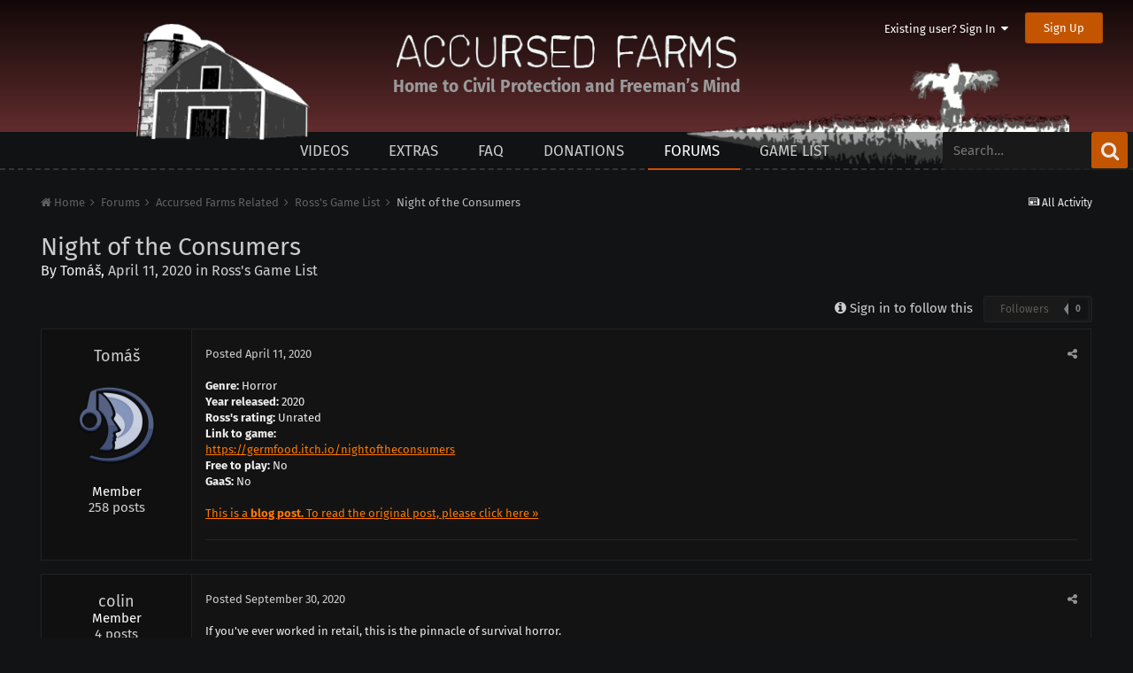

--- FILE ---
content_type: text/html;charset=UTF-8
request_url: https://www.accursedfarms.com/forums/topic/5739-night-of-the-consumers/
body_size: 11757
content:
<!DOCTYPE html>
<html lang="en-US" dir="ltr">
	<head>
		<meta charset="utf-8">
        
		<title>Night of the Consumers - Ross&#039;s Game List - Accursed Farms</title>
		
		
		
		
<meta charset="utf-8">

	<meta name="viewport" content="width=device-width, initial-scale=1">


	
	
		<meta property="og:image" content="https://www.accursedfarms.com/uploads/monthly_2020_03/accursed.png.daa84e055fa1debfb2c85d2ed63dba0c.png">
	

<meta name="twitter:card" content="summary" />

	
		<meta name="twitter:site" content="@accursedfarms" />
	


		

	
		
			
				<meta property="og:title" content="Night of the Consumers">
			
		
	

		

	
		
			
				<meta property="og:type" content="website">
			
		
	

		

	
		
			
				<meta property="og:url" content="https://www.accursedfarms.com/forums/topic/5739-night-of-the-consumers/">
			
		
	

		

	
		
			
				<meta name="description" content="Genre: Horror Year released: 2020 Ross&#039;s rating: Unrated Link to game: https://germfood.itch.io/nightoftheconsumers Free to play: No GaaS: No This is a blog post. To read the original post, please click here »">
			
		
	

		

	
		
			
				<meta property="og:description" content="Genre: Horror Year released: 2020 Ross&#039;s rating: Unrated Link to game: https://germfood.itch.io/nightoftheconsumers Free to play: No GaaS: No This is a blog post. To read the original post, please click here »">
			
		
	

		

	
		
			
				<meta property="og:updated_time" content="2025-09-05T01:14:59Z">
			
		
	

		

	
		
			
				<meta property="og:site_name" content="Accursed Farms">
			
		
	

		

	
		
			
				<meta property="og:locale" content="en_US">
			
		
	

		

	
		
			
				<meta name="keywords" content="Ross Scott, Accursed Farms, videos">
			
		
	


	
		<link rel="canonical" href="https://www.accursedfarms.com/forums/topic/5739-night-of-the-consumers/" />
	

<link rel="alternate" type="application/rss+xml" title="Accursed Farms" href="https://www.accursedfarms.com/rss/3-accursed-farms.xml/" /><link rel="alternate" type="application/rss+xml" title="Ross&#039;s Game List" href="https://www.accursedfarms.com/rss/4-rosss-game-list.xml/" /><link rel="alternate" type="application/rss+xml" title="Accursed Farms Copy" href="https://www.accursedfarms.com/rss/7-accursed-farms.xml/" /><link rel="alternate" type="application/rss+xml" title="Ross&#039;s Game Dungeon" href="https://www.accursedfarms.com/rss/8-rosss-game-dungeon.xml/" /><link rel="alternate" type="application/rss+xml" title="Freeman&#039;s Mind 2" href="https://www.accursedfarms.com/rss/9-freemans-mind-2.xml/" /><link rel="alternate" type="application/rss+xml" title="Other Videos" href="https://www.accursedfarms.com/rss/10-other-videos.xml/" /><link rel="alternate" type="application/rss+xml" title="Dead Game News" href="https://www.accursedfarms.com/rss/11-dead-game-news.xml/" />

<meta name="google-site-verification" content="nXdKD49SEAFxN9X0mkHi2mOp3MJv3hzIqOc-D7_zgSs" />

<link rel="manifest" href="https://www.accursedfarms.com/manifest.webmanifest/">
<meta name="msapplication-config" content="https://www.accursedfarms.com/browserconfig.xml/">
<meta name="msapplication-starturl" content="/">
<meta name="application-name" content="">
<meta name="apple-mobile-web-app-title" content="">

	<meta name="theme-color" content="#d24c04">


	<meta name="msapplication-TileColor" content="#000000">





	

	
		
			<link rel="icon" sizes="36x36" href="https://www.accursedfarms.com/uploads/monthly_2020_03/android-chrome-36x36.png">
		
	

	
		
			<link rel="icon" sizes="48x48" href="https://www.accursedfarms.com/uploads/monthly_2020_03/android-chrome-48x48.png">
		
	

	
		
			<link rel="icon" sizes="72x72" href="https://www.accursedfarms.com/uploads/monthly_2020_03/android-chrome-72x72.png">
		
	

	
		
			<link rel="icon" sizes="96x96" href="https://www.accursedfarms.com/uploads/monthly_2020_03/android-chrome-96x96.png">
		
	

	
		
			<link rel="icon" sizes="144x144" href="https://www.accursedfarms.com/uploads/monthly_2020_03/android-chrome-144x144.png">
		
	

	
		
			<link rel="icon" sizes="192x192" href="https://www.accursedfarms.com/uploads/monthly_2020_03/android-chrome-192x192.png">
		
	

	
		
			<link rel="icon" sizes="256x256" href="https://www.accursedfarms.com/uploads/monthly_2020_03/android-chrome-256x256.png">
		
	

	
		
			<link rel="icon" sizes="384x384" href="https://www.accursedfarms.com/uploads/monthly_2020_03/android-chrome-384x384.png">
		
	

	
		
			<link rel="icon" sizes="512x512" href="https://www.accursedfarms.com/uploads/monthly_2020_03/android-chrome-512x512.png">
		
	

	
		
			<meta name="msapplication-square70x70logo" content="https://www.accursedfarms.com/uploads/monthly_2020_03/msapplication-square70x70logo.png"/>
		
	

	
		
			<meta name="msapplication-TileImage" content="https://www.accursedfarms.com/uploads/monthly_2020_03/msapplication-TileImage.png"/>
		
	

	
		
			<meta name="msapplication-square150x150logo" content="https://www.accursedfarms.com/uploads/monthly_2020_03/msapplication-square150x150logo.png"/>
		
	

	
		
			<meta name="msapplication-wide310x150logo" content="https://www.accursedfarms.com/uploads/monthly_2020_03/msapplication-wide310x150logo.png"/>
		
	

	
		
			<meta name="msapplication-square310x310logo" content="https://www.accursedfarms.com/uploads/monthly_2020_03/msapplication-square310x310logo.png"/>
		
	

	
		
			
				<link rel="apple-touch-icon" href="https://www.accursedfarms.com/uploads/monthly_2020_03/apple-touch-icon-57x57.png">
			
		
	

	
		
			
				<link rel="apple-touch-icon" sizes="60x60" href="https://www.accursedfarms.com/uploads/monthly_2020_03/apple-touch-icon-60x60.png">
			
		
	

	
		
			
				<link rel="apple-touch-icon" sizes="72x72" href="https://www.accursedfarms.com/uploads/monthly_2020_03/apple-touch-icon-72x72.png">
			
		
	

	
		
			
				<link rel="apple-touch-icon" sizes="76x76" href="https://www.accursedfarms.com/uploads/monthly_2020_03/apple-touch-icon-76x76.png">
			
		
	

	
		
			
				<link rel="apple-touch-icon" sizes="114x114" href="https://www.accursedfarms.com/uploads/monthly_2020_03/apple-touch-icon-114x114.png">
			
		
	

	
		
			
				<link rel="apple-touch-icon" sizes="120x120" href="https://www.accursedfarms.com/uploads/monthly_2020_03/apple-touch-icon-120x120.png">
			
		
	

	
		
			
				<link rel="apple-touch-icon" sizes="144x144" href="https://www.accursedfarms.com/uploads/monthly_2020_03/apple-touch-icon-144x144.png">
			
		
	

	
		
			
				<link rel="apple-touch-icon" sizes="152x152" href="https://www.accursedfarms.com/uploads/monthly_2020_03/apple-touch-icon-152x152.png">
			
		
	

	
		
			
				<link rel="apple-touch-icon" sizes="180x180" href="https://www.accursedfarms.com/uploads/monthly_2020_03/apple-touch-icon-180x180.png">
			
		
	

		



	<link rel='stylesheet' href='https://www.accursedfarms.com/uploads/css_built_19/341e4a57816af3ba440d891ca87450ff_framework.css?v=b7aafb65e2' media='all'>

	<link rel='stylesheet' href='https://www.accursedfarms.com/uploads/css_built_19/05e81b71abe4f22d6eb8d1a929494829_responsive.css?v=b7aafb65e2' media='all'>

	<link rel='stylesheet' href='https://www.accursedfarms.com/uploads/css_built_19/20446cf2d164adcc029377cb04d43d17_flags.css?v=b7aafb65e2' media='all'>

	<link rel='stylesheet' href='https://www.accursedfarms.com/uploads/css_built_19/90eb5adf50a8c640f633d47fd7eb1778_core.css?v=b7aafb65e2' media='all'>

	<link rel='stylesheet' href='https://www.accursedfarms.com/uploads/css_built_19/5a0da001ccc2200dc5625c3f3934497d_core_responsive.css?v=b7aafb65e2' media='all'>

	<link rel='stylesheet' href='https://www.accursedfarms.com/uploads/css_built_19/62e269ced0fdab7e30e026f1d30ae516_forums.css?v=b7aafb65e2' media='all'>

	<link rel='stylesheet' href='https://www.accursedfarms.com/uploads/css_built_19/76e62c573090645fb99a15a363d8620e_forums_responsive.css?v=b7aafb65e2' media='all'>

	<link rel='stylesheet' href='https://www.accursedfarms.com/uploads/css_built_19/ebdea0c6a7dab6d37900b9190d3ac77b_topics.css?v=b7aafb65e2' media='all'>






<link rel='stylesheet' href='https://www.accursedfarms.com/uploads/css_built_19/258adbb6e4f3e83cd3b355f84e3fa002_custom.css?v=b7aafb65e2' media='all'>



		
		

	
	<link rel='shortcut icon' href='https://www.accursedfarms.com/uploads/monthly_2020_03/1318630314_favicon(1).ico' type="image/x-icon">

	</head>
	<body class='ipsApp ipsApp_front ipsJS_none ipsClearfix' data-controller='core.front.core.app' data-message="" data-pageApp='forums' data-pageLocation='front' data-pageModule='forums' data-pageController='topic'>
    	<div id="header" class="header">
			

	<ul id='elUserNav' class='ipsList_inline cSignedOut ipsClearfix ipsResponsive_hidePhone ipsResponsive_block'>
		
		<li id='elSignInLink'>
			
				<a href='//www.accursedfarms.com/login/' data-ipsMenu-closeOnClick="false" data-ipsMenu id='elUserSignIn'>
					Existing user? Sign In &nbsp;<i class='fa fa-caret-down'></i>
				</a>
			
			
<div id='elUserSignIn_menu' class='ipsMenu ipsMenu_auto ipsHide'>
	<form accept-charset='utf-8' method='post' action='//www.accursedfarms.com/login/'>
		<input type="hidden" name="csrfKey" value="f2186902a87e5b9770800db828d25845">
		<input type="hidden" name="ref" value="aHR0cHM6Ly93d3cuYWNjdXJzZWRmYXJtcy5jb20vZm9ydW1zL3RvcGljLzU3MzktbmlnaHQtb2YtdGhlLWNvbnN1bWVycy8=">
		<div data-role="loginForm">
			
			
			
				
<div class="ipsPad ipsForm ipsForm_vertical">
	<h4 class="ipsType_sectionHead">Sign In</h4>
	<br><br>
	<ul class='ipsList_reset'>
		<li class="ipsFieldRow ipsFieldRow_noLabel ipsFieldRow_fullWidth">
			
			
				<input type="text" placeholder="Display Name or Email Address" name="auth" autocomplete="email">
			
		</li>
		<li class="ipsFieldRow ipsFieldRow_noLabel ipsFieldRow_fullWidth">
			<input type="password" placeholder="Password" name="password" autocomplete="current-password">
		</li>
		<li class="ipsFieldRow ipsFieldRow_checkbox ipsClearfix">
			<span class="ipsCustomInput">
				<input type="checkbox" name="remember_me" id="remember_me_checkbox" value="1" checked aria-checked="true">
				<span></span>
			</span>
			<div class="ipsFieldRow_content">
				<label class="ipsFieldRow_label" for="remember_me_checkbox">Remember me</label>
				<span class="ipsFieldRow_desc">Not recommended on shared computers</span>
			</div>
		</li>
		<li class="ipsFieldRow ipsFieldRow_fullWidth">
			<button type="submit" name="_processLogin" value="usernamepassword" class="ipsButton ipsButton_primary ipsButton_small" id="elSignIn_submit">Sign In</button>
			
				<p class="ipsType_right ipsType_small">
					
						<a href='https://www.accursedfarms.com/lostpassword/' data-ipsDialog data-ipsDialog-title='Forgot your password?'>
					
					Forgot your password?</a>
				</p>
			
		</li>
	</ul>
</div>
			
		</div>
	</form>
</div>
		</li>
		
			<li>
				<a href='//www.accursedfarms.com/register/'  id='elRegisterButton' class='ipsButton ipsButton_normal ipsButton_primary'>
						Sign Up
				</a>
			</li>
		
	</ul>

			<div class="headercontainer">
				<img class="house" alt="" src="https://www.accursedfarms.com/uploads/pages_media/36_house.png">
				<img class="field" alt="" src="https://www.accursedfarms.com/uploads/pages_media/36_field.png">
				
				
					
				
				<span class="title titleblock">
					<a href="/">
						<img class="title titleimg" alt="Accursed Farms" src="https://www.accursedfarms.com/uploads/pages_media/36_title.png">
					</a>
				</span>
        		<div class="taglineblock ipsPos_center ipsType_center">
					<p class="tagline ipsType_blendLinks ipsType_reset">Home to Civil Protection and Freeman’s Mind</p>
				</div>
			</div>
		</div>
	<a href='#elContent' class='ipsHide' title='Go to main content on this page' accesskey='m'>Jump to content</a>
		<div id='ipsLayout_header' class='ipsClearfix'>
			
			
<ul id='elMobileNav' class='ipsAreaBackground_dark ipsList_inline ipsResponsive_hideDesktop ipsResponsive_block' data-controller='core.front.core.mobileNav'>
  
		
			
			
				
				
			
				
				
			
				
					<li id='elMobileBreadcrumb'>
						<a href='https://www.accursedfarms.com/forums/forum/58-rosss-game-list/'>
							<span>Ross&#039;s Game List</span>
						</a>
					</li>
				
				
			
				
				
			
		
	
	
	
	<li >
		<a data-action="defaultStream" class='ipsType_light'  href='https://www.accursedfarms.com/discover/'><i class='icon-newspaper'></i></a>
	</li>

	

	
		<li class='ipsJS_show'>
			<a href='https://www.accursedfarms.com/search/'><i class='fa fa-search'></i></a>
		</li>
	
	<li data-ipsDrawer data-ipsDrawer-drawerElem='#elMobileDrawer'>
		<a href='#'>
			
			
				
			
			
			
			<i class='fa fa-navicon'></i>
		</a>
	</li>
</ul>

			
	<nav data-controller='core.front.core.navBar' class=''>
		<div class='ipsNavBar_primary  ipsClearfix'>
			

	<div id="elSearchWrapper" class="ipsPos_right">
		<div id='elSearch' class='' data-controller='core.front.core.quickSearch'>
			<form accept-charset='utf-8' action='//www.accursedfarms.com/search/?do=quicksearch' method='post'>
				<input type='search' id='elSearchField' placeholder='Search…' name='q'>
				<button class='cSearchSubmit' type="submit"><i class="fa fa-search"></i></button>
				<div id="elSearchExpanded">
					<div class="ipsMenu_title">
						Search In
					</div>
					<ul class="ipsSideMenu_list ipsSideMenu_withRadios ipsSideMenu_small ipsType_normal" data-ipsSideMenu data-ipsSideMenu-type="radio" data-ipsSideMenu-responsive="false" data-role="searchContexts">
						<li>
							<span class='ipsSideMenu_item ipsSideMenu_itemActive' data-ipsMenuValue='all'>
								<input type="radio" name="type" value="all" checked id="elQuickSearchRadio_type_all">
								<label for='elQuickSearchRadio_type_all' id='elQuickSearchRadio_type_all_label'>Everywhere</label>
							</span>
						</li>
						
						
							<li>
								<span class='ipsSideMenu_item' data-ipsMenuValue='forums_topic'>
									<input type="radio" name="type" value="forums_topic" id="elQuickSearchRadio_type_forums_topic">
									<label for='elQuickSearchRadio_type_forums_topic' id='elQuickSearchRadio_type_forums_topic_label'>forums_topic_el</label>
								</span>
							</li>
						
						
							
								<li>
									<span class='ipsSideMenu_item' data-ipsMenuValue='contextual_{&quot;type&quot;:&quot;forums_topic&quot;,&quot;nodes&quot;:58}'>
										<input type="radio" name="type" value='contextual_{&quot;type&quot;:&quot;forums_topic&quot;,&quot;nodes&quot;:58}' id='elQuickSearchRadio_type_contextual_{&quot;type&quot;:&quot;forums_topic&quot;,&quot;nodes&quot;:58}'>
										<label for='elQuickSearchRadio_type_contextual_{&quot;type&quot;:&quot;forums_topic&quot;,&quot;nodes&quot;:58}' id='elQuickSearchRadio_type_contextual_{&quot;type&quot;:&quot;forums_topic&quot;,&quot;nodes&quot;:58}_label'>This Forum</label>
									</span>
								</li>
							
								<li>
									<span class='ipsSideMenu_item' data-ipsMenuValue='contextual_{&quot;type&quot;:&quot;forums_topic&quot;,&quot;item&quot;:5739}'>
										<input type="radio" name="type" value='contextual_{&quot;type&quot;:&quot;forums_topic&quot;,&quot;item&quot;:5739}' id='elQuickSearchRadio_type_contextual_{&quot;type&quot;:&quot;forums_topic&quot;,&quot;item&quot;:5739}'>
										<label for='elQuickSearchRadio_type_contextual_{&quot;type&quot;:&quot;forums_topic&quot;,&quot;item&quot;:5739}' id='elQuickSearchRadio_type_contextual_{&quot;type&quot;:&quot;forums_topic&quot;,&quot;item&quot;:5739}_label'>This Topic</label>
									</span>
								</li>
							
						
						<li data-role="showMoreSearchContexts">
							<span class='ipsSideMenu_item' data-action="showMoreSearchContexts" data-exclude="forums_topic">
								More options...
							</span>
						</li>
					</ul>
					<div class="ipsMenu_title">
						Find results that contain...
					</div>
					<ul class='ipsSideMenu_list ipsSideMenu_withRadios ipsSideMenu_small ipsType_normal' role="radiogroup" data-ipsSideMenu data-ipsSideMenu-type="radio" data-ipsSideMenu-responsive="false" data-filterType='andOr'>
						
							<li>
								<span class='ipsSideMenu_item ipsSideMenu_itemActive' data-ipsMenuValue='and'>
									<input type="radio" name="search_and_or" value="and" checked id="elRadio_andOr_and">
									<label for='elRadio_andOr_and' id='elField_andOr_label_and'><em>All</em> of my search terms</label>
								</span>
							</li>
						
							<li>
								<span class='ipsSideMenu_item ' data-ipsMenuValue='or'>
									<input type="radio" name="search_and_or" value="or"  id="elRadio_andOr_or">
									<label for='elRadio_andOr_or' id='elField_andOr_label_or'><em>Any</em> of my search terms</label>
								</span>
							</li>
						
					</ul>
					<div class="ipsMenu_title">
						Find results in...
					</div>
					<ul class='ipsSideMenu_list ipsSideMenu_withRadios ipsSideMenu_small ipsType_normal' role="radiogroup" data-ipsSideMenu data-ipsSideMenu-type="radio" data-ipsSideMenu-responsive="false" data-filterType='searchIn'>
						<li>
							<span class='ipsSideMenu_item ipsSideMenu_itemActive' data-ipsMenuValue='all'>
								<input type="radio" name="search_in" value="all" checked id="elRadio_searchIn_and">
								<label for='elRadio_searchIn_and' id='elField_searchIn_label_all'>Content titles and body</label>
							</span>
						</li>
						<li>
							<span class='ipsSideMenu_item' data-ipsMenuValue='titles'>
								<input type="radio" name="search_in" value="titles" id="elRadio_searchIn_titles">
								<label for='elRadio_searchIn_titles' id='elField_searchIn_label_titles'>Content titles only</label>
							</span>
						</li>
					</ul>
				</div>
			</form>
		</div>
	</div>

			<ul data-role="primaryNavBar" class='ipsType_uppercase ipsResponsive_showDesktop ipsResponsive_block'>
				


	
		
		
		<li class="ipsNavItem" id='elNavSecondary_28' data-role="navBarItem" data-navApp="cms" data-navExt="Pages">
			
			
				<a href="https://www.accursedfarms.com/videos/"  data-navItem-id="28" >
					Videos
          </a>
			
			
				<ul class='ipsNavBar_secondary ipsHide' data-role='secondaryNavBar'>
					


	
		
		
		<li class="ipsNavItem" id='elNavSecondary_36' data-role="navBarItem" data-navApp="cms" data-navExt="Pages">
			
			
				<a href="https://www.accursedfarms.com/error/"  data-navItem-id="36" >
					This page left intentionally blank.
          </a>
			
			
		</li>
	
	

					<li class='ipsHide' id='elNavigationMore_28' data-role='navMore'>
						<a href='#' data-ipsMenu data-ipsMenu-appendTo='#elNavigationMore_28' id='elNavigationMore_28_dropdown'>More <i class='fa fa-caret-down'></i></a>
						<ul class='ipsHide ipsMenu ipsMenu_auto' id='elNavigationMore_28_dropdown_menu' data-role='moreDropdown'></ul>
					</li>
				</ul>
			
		</li>
	
	

	
		
		
		<li class="ipsNavItem" id='elNavSecondary_20' data-role="navBarItem" data-navApp="cms" data-navExt="Pages">
			
			
				<a href="https://www.accursedfarms.com/extras/"  data-navItem-id="20" >
					Extras
          </a>
			
			
		</li>
	
	

	
		
		
		<li class="ipsNavItem" id='elNavSecondary_31' data-role="navBarItem" data-navApp="cms" data-navExt="Pages">
			
			
				<a href="https://www.accursedfarms.com/faq/"  data-navItem-id="31" >
					FAQ
          </a>
			
			
		</li>
	
	

	
		
		
		<li class="ipsNavItem" id='elNavSecondary_16' data-role="navBarItem" data-navApp="cms" data-navExt="Pages">
			
			
				<a href="https://www.accursedfarms.com/donations/"  data-navItem-id="16" >
					Donations
          </a>
			
			
		</li>
	
	

	
		
		
			
		
		<li class="ipsNavItem ipsNavBar_active" data-active id='elNavSecondary_11' data-role="navBarItem" data-navApp="forums" data-navExt="Forums">
			
			
				<a href="https://www.accursedfarms.com/forums/"  data-navItem-id="11" data-navDefault>
					Forums
          </a>
			
			
		</li>
	
	

	
		
		
		<li class="ipsNavItem" id='elNavSecondary_30' data-role="navBarItem" data-navApp="cms" data-navExt="Pages">
			
			
				<a href="https://www.accursedfarms.com/games/"  data-navItem-id="30" >
					Game List
          </a>
			
			
		</li>
	
	

				<li class='ipsHide' id='elNavigationMore' data-role='navMore'>
					<a href='#' data-ipsMenu data-ipsMenu-appendTo='#elNavigationMore' id='elNavigationMore_dropdown'>More</a>
					<ul class='ipsNavBar_secondary ipsHide' data-role='secondaryNavBar'>
						<li class='ipsHide' id='elNavigationMore_more' data-role='navMore'>
							<a href='#' data-ipsMenu data-ipsMenu-appendTo='#elNavigationMore_more' id='elNavigationMore_more_dropdown'>More <i class='fa fa-caret-down'></i></a>
							<ul class='ipsHide ipsMenu ipsMenu_auto' id='elNavigationMore_more_dropdown_menu' data-role='moreDropdown'></ul>
						</li>
					</ul>
				</li>
			</ul>
		</div>
	</nav>
		</div>
		<main id='ipsLayout_body' class='ipsLayout_container'>
			<div id='ipsLayout_contentArea'>
				<div id='ipsLayout_contentWrapper'>
					
						
<nav class='ipsBreadcrumb ipsBreadcrumb_top ipsType_blendLinks'>

	<ul class='ipsList_inline ipsPos_right'>
		
		<li >
			<a data-action="defaultStream" class='ipsType_light '  href='https://www.accursedfarms.com/discover/'><i class='icon-newspaper'></i> <span>All Activity</span></a>
		</li>
		
	</ul>


	<ul data-role="breadcrumbList">
		<li>
			<a title="Home" href='https://www.accursedfarms.com/'>
				<span><i class='fa fa-home'></i> Home <i class='fa fa-angle-right'></i></span>
			</a>
		</li>
		
		
			<li>
				
					<a href='https://www.accursedfarms.com/forums/'>
						<span>Forums <i class='fa fa-angle-right'></i></span>
					</a>
				
			</li>
		
			<li>
				
					<a href='https://www.accursedfarms.com/forums/forum/1-accursed-farms-related/'>
						<span>Accursed Farms Related <i class='fa fa-angle-right'></i></span>
					</a>
				
			</li>
		
			<li>
				
					<a href='https://www.accursedfarms.com/forums/forum/58-rosss-game-list/'>
						<span>Ross&#039;s Game List <i class='fa fa-angle-right'></i></span>
					</a>
				
			</li>
		
			<li>
				
					Night of the Consumers
				
			</li>
		
	</ul>
</nav>
					
					
					<div id='ipsLayout_mainArea'>
						<a id='elContent'></a>

						
						
						

						
						
						






<div class="ipsPageHeader ipsClearfix ipsInlineBlock ipsPos_left">
	<div class="ipsPhotoPanel ipsPhotoPanel_small ipsPhotoPanel_notPhone ipsClearfix ipsInlineBlock">
			<h1 class="ipsType_pageTitle ipsContained_container">
				

				
				
					<span class="ipsType_break">
						<span>Night of the Consumers</span>
					</span>
				
			</h1>
			
			<p class="ipsType_reset ipsType_blendLinks  ipsInlineBlock">
				<span class="ipsType_normal">
				
					By 


<a href='https://www.accursedfarms.com/profile/59805-tom%C3%A1%C5%A1/' rel="nofollow" data-ipsHover data-ipsHover-width='370' data-ipsHover-target='https://www.accursedfarms.com/profile/59805-tom%C3%A1%C5%A1/?do=hovercard&amp;referrer=https%253A%252F%252Fwww.accursedfarms.com%252Fforums%252Ftopic%252F5739-night-of-the-consumers%252F' title="Go to Tomáš's profile" class="ipsType_break">Tomáš</a>,  <span class="ipsType_light"><time datetime='2020-04-11T12:46:12Z' title='04/11/2020 12:46  PM' data-short='5 yr'>April 11, 2020</time> in <a href="https://www.accursedfarms.com/forums/forum/58-rosss-game-list/">Ross&#039;s Game List</a></span>
				
				</span>
				<br>
			</p>
			
	</div>
</div>








<div class="ipsClearfix">
	
	
	<ul class="ipsToolList ipsToolList_horizontal ipsClearfix ipsSpacer_both ipsResponsive_hidePhone">
		
		
		
	</ul>
</div>


	
		<div class="ipsPos_right ipsButton_follow ipsResponsive_noFloat ipsResponsive_hidePhone">
			
<div data-followApp='forums' data-followArea='topic' data-followID='5739' data-controller='core.front.core.followButton'>
	
		<span class='ipsType_light ipsType_blendLinks ipsResponsive_hidePhone ipsResponsive_inline'><i class='fa fa-info-circle'></i> <a href='https://www.accursedfarms.com/login/' title='Go to the sign in page'>Sign in to follow this</a>&nbsp;&nbsp;</span>
	
	

	<div class="ipsFollow ipsPos_middle ipsButton ipsButton_link ipsButton_verySmall ipsButton_disabled" data-role="followButton">
		
			<span>Followers</span>
			<span class='ipsCommentCount'>0</span>
		
	</div>

</div>
		</div>
	
<div data-controller="core.front.core.commentFeed,forums.front.topic.view, core.front.core.ignoredComments" data-autopoll data-baseurl="https://www.accursedfarms.com/forums/topic/5739-night-of-the-consumers/" data-lastpage data-feedid="topic-5739" class="cTopic ipsClear ipsSpacer_top">
	
			
	

	

<div data-controller='core.front.core.recommendedComments' data-url='https://www.accursedfarms.com/forums/topic/5739-night-of-the-consumers/?recommended=comments' class='ipsRecommendedComments ipsHide'>
	<div data-role="recommendedComments">
		<h2 class='ipsType_sectionHead ipsType_large ipsType_bold ipsMargin_bottom'>Recommended Posts</h2>
		
	</div>
</div>
	
	<div id="elPostFeed" data-role="commentFeed" data-controller="core.front.core.moderation" >
		<form action="https://www.accursedfarms.com/forums/topic/5739-night-of-the-consumers/?csrfKey=f2186902a87e5b9770800db828d25845&amp;do=multimodComment" method="post" data-ipspageaction data-role="moderationTools">
			
			
				
					
					
					
						




<a id='comment-236778'></a>
<article  id='elComment_236778' class='cPost ipsBox  ipsComment  ipsComment_parent ipsClearfix ipsClear ipsColumns ipsColumns_noSpacing ipsColumns_collapsePhone  '>
	

	<div class='cAuthorPane cAuthorPane_mobile ipsResponsive_showPhone ipsResponsive_block'>
		<h3 class='ipsType_sectionHead cAuthorPane_author ipsResponsive_showPhone ipsResponsive_inlineBlock ipsType_break ipsType_blendLinks ipsTruncate ipsTruncate_line'>
			


<a href='https://www.accursedfarms.com/profile/59805-tom%C3%A1%C5%A1/' rel="nofollow" data-ipsHover data-ipsHover-width='370' data-ipsHover-target='https://www.accursedfarms.com/profile/59805-tom%C3%A1%C5%A1/?do=hovercard&amp;referrer=https%253A%252F%252Fwww.accursedfarms.com%252Fforums%252Ftopic%252F5739-night-of-the-consumers%252F' title="Go to Tomáš's profile" class="ipsType_break">Tomáš</a>
			<span class='ipsResponsive_showPhone ipsResponsive_inline'>&nbsp;&nbsp;
</span>
		</h3>
		<div class='cAuthorPane_photo'>
			


	<a href="https://www.accursedfarms.com/profile/59805-tom%C3%A1%C5%A1/" rel="nofollow" data-ipsHover data-ipsHover-width="370" data-ipsHover-target="https://www.accursedfarms.com/profile/59805-tom%C3%A1%C5%A1/?do=hovercard" class="ipsUserPhoto ipsUserPhoto_large" title="Go to Tomáš's profile">
		<img src='https://www.accursedfarms.com/uploads/monthly_2018_10/TeamSpeak.thumb.png.a60686723bdf4b55c80b11e224ec02a5.png' alt='Tomáš' loading="lazy">
	</a>

		</div>
	</div>
	<aside class='ipsComment_author cAuthorPane ipsPad ipsAreaBackground_dark ipsColumn ipsColumn_subMedium ipsResponsive_hidePhone'>
		<h3 class='ipsType_reset ipsType_light cAuthorPane_author ipsType_blendLinks ipsType_break'><strong>


<a href='https://www.accursedfarms.com/profile/59805-tom%C3%A1%C5%A1/' rel="nofollow" data-ipsHover data-ipsHover-width='370' data-ipsHover-target='https://www.accursedfarms.com/profile/59805-tom%C3%A1%C5%A1/?do=hovercard&amp;referrer=https%253A%252F%252Fwww.accursedfarms.com%252Fforums%252Ftopic%252F5739-night-of-the-consumers%252F' title="Go to Tomáš's profile" class="ipsType_break">Tomáš</a></strong> <span class='ipsResponsive_showPhone ipsResponsive_inline'>&nbsp;&nbsp;
</span></h3>
		
		<ul class='cAuthorPane_info ipsList_reset'>
			
			
			
			<li class='cAuthorPane_photo'>
				


	<a href="https://www.accursedfarms.com/profile/59805-tom%C3%A1%C5%A1/" rel="nofollow" data-ipsHover data-ipsHover-width="370" data-ipsHover-target="https://www.accursedfarms.com/profile/59805-tom%C3%A1%C5%A1/?do=hovercard" class="ipsUserPhoto ipsUserPhoto_large" title="Go to Tomáš's profile">
		<img src='https://www.accursedfarms.com/uploads/monthly_2018_10/TeamSpeak.thumb.png.a60686723bdf4b55c80b11e224ec02a5.png' alt='Tomáš' loading="lazy">
	</a>

			</li>
			
			
				<li>Member</li>
			
			
			
				<!--<li>
</li>-->
				<li class='ipsType_light'>258 posts</li>
				
				

			
		</ul>
	</aside>
	<div class='ipsColumn ipsColumn_fluid ipsAreaBackground'>
		

<div id='comment-236778_wrap' data-controller='core.front.core.comment' data-commentApp='forums' data-commentType='forums' data-commentID="236778" data-quoteData='{&quot;userid&quot;:59805,&quot;username&quot;:&quot;Tom\u00e1\u0161&quot;,&quot;timestamp&quot;:1586609172,&quot;contentapp&quot;:&quot;forums&quot;,&quot;contenttype&quot;:&quot;forums&quot;,&quot;contentid&quot;:5739,&quot;contentclass&quot;:&quot;forums_Topic&quot;,&quot;contentcommentid&quot;:236778}' class='ipsComment_content ipsType_medium ipsFaded_withHover'>
	

	<div class='ipsComment_meta ipsType_light'>
		<div class='ipsPos_right ipsType_light ipsType_reset ipsFaded ipsFaded_more ipsType_blendLinks'>
			<ul class='ipsList_inline ipsComment_tools'>
				
				
				
					<li><a class='ipsType_blendLinks' href='https://www.accursedfarms.com/forums/topic/5739-night-of-the-consumers/' data-ipsTooltip title='Share this post' data-ipsMenu data-ipsMenu-closeOnClick='false' id='elSharePost_236778' data-role='shareComment'><i class='fa fa-share-alt'></i></a></li>
				
				
			</ul>
		</div>

		<div class='ipsType_reset'>
			<a href='https://www.accursedfarms.com/forums/topic/5739-night-of-the-consumers/?do=findComment&amp;comment=236778' class='ipsType_blendLinks'>Posted <time datetime='2020-04-11T12:46:12Z' title='04/11/2020 12:46  PM' data-short='5 yr'>April 11, 2020</time></a>
			<span class='ipsResponsive_hidePhone'>
				
				
			</span>
		</div>
	</div>

	


	<div class='cPost_contentWrap ipsPad'>
		
		<div data-role='commentContent' class='ipsType_richText ipsContained' data-controller='core.front.core.lightboxedImages'>
			
          	
			
			
			
			

<p><span class="ipsType_bold">Genre:</span> Horror</p>

<p><span class="ipsType_bold">Year released:</span> 2020</p>



<p><span class="ipsType_bold">Ross's rating:</span> Unrated</p>

<p><span class="ipsType_bold">Link to game:</span> 
<div class='ipsType_break ipsContained'><a href='https://www.accursedfarms.com/index.php?app=core&amp;module=system&amp;controller=redirect&amp;url=https://germfood.itch.io/nightoftheconsumers&amp;key=0639adbb2508532c1991eb3dca76e58601482c3e977c5d428f9e38c987027226&amp;resource=' target='_blank'  rel="nofollow noopener">https://germfood.itch.io/nightoftheconsumers</a></div></p>

<p><span class="ipsType_bold">Free to play:</span> No</p>

<p><span class="ipsType_bold">GaaS:</span> No</p>

<br>
<p><a href="https://www.accursedfarms.com/games/night-of-the-consumers-r924/">This is a <strong>blog post.</strong> To read the original post, please click here »</a></p>

			
		</div>

		<div class='ipsItemControls'>
			
				
			
			<ul class='ipsComment_controls ipsClearfix ipsItemControls_left' data-role="commentControls">
				
					
					
					
				
				<li class='ipsHide' data-role='commentLoading'>
					<span class='ipsLoading ipsLoading_tiny ipsLoading_noAnim'></span>
				</li>
			</ul>
		</div>

		
	</div>

	<div class='ipsMenu ipsMenu_wide ipsHide cPostShareMenu' id='elSharePost_236778_menu'>
		<div class='ipsPad'>
			<h4 class='ipsType_sectionHead'>Share this post</h4>
			<hr class='ipsHr'>
			<h5 class='ipsType_normal ipsType_reset'>Link to post</h5>
			
			<input type='text' value='https://www.accursedfarms.com/forums/topic/5739-night-of-the-consumers/' class='ipsField_fullWidth'>
			

			
		</div>
	</div>
</div>
	</div>
</article>
          			
					
				
					
					
					
						




<a id='comment-240859'></a>
<article  id='elComment_240859' class='cPost ipsBox  ipsComment  ipsComment_parent ipsClearfix ipsClear ipsColumns ipsColumns_noSpacing ipsColumns_collapsePhone  '>
	

	<div class='cAuthorPane cAuthorPane_mobile ipsResponsive_showPhone ipsResponsive_block'>
		<h3 class='ipsType_sectionHead cAuthorPane_author ipsResponsive_showPhone ipsResponsive_inlineBlock ipsType_break ipsType_blendLinks ipsTruncate ipsTruncate_line'>
			


<a href='https://www.accursedfarms.com/profile/62335-colin/' rel="nofollow" data-ipsHover data-ipsHover-width='370' data-ipsHover-target='https://www.accursedfarms.com/profile/62335-colin/?do=hovercard&amp;referrer=https%253A%252F%252Fwww.accursedfarms.com%252Fforums%252Ftopic%252F5739-night-of-the-consumers%252F' title="Go to colin's profile" class="ipsType_break">colin</a>
			<span class='ipsResponsive_showPhone ipsResponsive_inline'>&nbsp;&nbsp;
</span>
		</h3>
		<div class='cAuthorPane_photo'>
			


	<a href="https://www.accursedfarms.com/profile/62335-colin/" rel="nofollow" data-ipsHover data-ipsHover-width="370" data-ipsHover-target="https://www.accursedfarms.com/profile/62335-colin/?do=hovercard" class="ipsUserPhoto ipsUserPhoto_large" title="Go to colin's profile">
		<img src='https://www.accursedfarms.com/uploads/set_resources_19/84c1e40ea0e759e3f1505eb1788ddf3c_default_photo.png' alt='colin' loading="lazy">
	</a>

		</div>
	</div>
	<aside class='ipsComment_author cAuthorPane ipsPad ipsAreaBackground_dark ipsColumn ipsColumn_subMedium ipsResponsive_hidePhone'>
		<h3 class='ipsType_reset ipsType_light cAuthorPane_author ipsType_blendLinks ipsType_break'><strong>


<a href='https://www.accursedfarms.com/profile/62335-colin/' rel="nofollow" data-ipsHover data-ipsHover-width='370' data-ipsHover-target='https://www.accursedfarms.com/profile/62335-colin/?do=hovercard&amp;referrer=https%253A%252F%252Fwww.accursedfarms.com%252Fforums%252Ftopic%252F5739-night-of-the-consumers%252F' title="Go to colin's profile" class="ipsType_break">colin</a></strong> <span class='ipsResponsive_showPhone ipsResponsive_inline'>&nbsp;&nbsp;
</span></h3>
		
		<ul class='cAuthorPane_info ipsList_reset'>
			
			
			
			
				<li>Member</li>
			
			
			
				<!--<li>
</li>-->
				<li class='ipsType_light'>4 posts</li>
				
				

			
		</ul>
	</aside>
	<div class='ipsColumn ipsColumn_fluid ipsAreaBackground'>
		

<div id='comment-240859_wrap' data-controller='core.front.core.comment' data-commentApp='forums' data-commentType='forums' data-commentID="240859" data-quoteData='{&quot;userid&quot;:62335,&quot;username&quot;:&quot;colin&quot;,&quot;timestamp&quot;:1601456027,&quot;contentapp&quot;:&quot;forums&quot;,&quot;contenttype&quot;:&quot;forums&quot;,&quot;contentid&quot;:5739,&quot;contentclass&quot;:&quot;forums_Topic&quot;,&quot;contentcommentid&quot;:240859}' class='ipsComment_content ipsType_medium ipsFaded_withHover'>
	

	<div class='ipsComment_meta ipsType_light'>
		<div class='ipsPos_right ipsType_light ipsType_reset ipsFaded ipsFaded_more ipsType_blendLinks'>
			<ul class='ipsList_inline ipsComment_tools'>
				
				
				
					<li><a class='ipsType_blendLinks' href='https://www.accursedfarms.com/forums/topic/5739-night-of-the-consumers/?do=findComment&amp;comment=240859' data-ipsTooltip title='Share this post' data-ipsMenu data-ipsMenu-closeOnClick='false' id='elSharePost_240859' data-role='shareComment'><i class='fa fa-share-alt'></i></a></li>
				
				
			</ul>
		</div>

		<div class='ipsType_reset'>
			<a href='https://www.accursedfarms.com/forums/topic/5739-night-of-the-consumers/?do=findComment&amp;comment=240859' class='ipsType_blendLinks'>Posted <time datetime='2020-09-30T08:53:47Z' title='09/30/2020 08:53  AM' data-short='5 yr'>September 30, 2020</time></a>
			<span class='ipsResponsive_hidePhone'>
				
				
			</span>
		</div>
	</div>

	


	<div class='cPost_contentWrap ipsPad'>
		
		<div data-role='commentContent' class='ipsType_richText ipsContained' data-controller='core.front.core.lightboxedImages'>
			
          	
			
			
			
			<p>
	If you've ever worked in retail, this is the pinnacle of survival horror.
</p>

			
		</div>

		<div class='ipsItemControls'>
			
				
			
			<ul class='ipsComment_controls ipsClearfix ipsItemControls_left' data-role="commentControls">
				
					
					
					
				
				<li class='ipsHide' data-role='commentLoading'>
					<span class='ipsLoading ipsLoading_tiny ipsLoading_noAnim'></span>
				</li>
			</ul>
		</div>

		
	</div>

	<div class='ipsMenu ipsMenu_wide ipsHide cPostShareMenu' id='elSharePost_240859_menu'>
		<div class='ipsPad'>
			<h4 class='ipsType_sectionHead'>Share this post</h4>
			<hr class='ipsHr'>
			<h5 class='ipsType_normal ipsType_reset'>Link to post</h5>
			
			<input type='text' value='https://www.accursedfarms.com/forums/topic/5739-night-of-the-consumers/?do=findComment&amp;comment=240859' class='ipsField_fullWidth'>
			

			
		</div>
	</div>
</div>
	</div>
</article>
          			
					
				
					
					
					
						




<a id='comment-256870'></a>
<article  id='elComment_256870' class='cPost ipsBox  ipsComment  ipsComment_parent ipsClearfix ipsClear ipsColumns ipsColumns_noSpacing ipsColumns_collapsePhone  '>
	

	<div class='cAuthorPane cAuthorPane_mobile ipsResponsive_showPhone ipsResponsive_block'>
		<h3 class='ipsType_sectionHead cAuthorPane_author ipsResponsive_showPhone ipsResponsive_inlineBlock ipsType_break ipsType_blendLinks ipsTruncate ipsTruncate_line'>
			


<a href='https://www.accursedfarms.com/profile/62576-lucy/' rel="nofollow" data-ipsHover data-ipsHover-width='370' data-ipsHover-target='https://www.accursedfarms.com/profile/62576-lucy/?do=hovercard&amp;referrer=https%253A%252F%252Fwww.accursedfarms.com%252Fforums%252Ftopic%252F5739-night-of-the-consumers%252F' title="Go to Lucy's profile" class="ipsType_break">Lucy</a>
			<span class='ipsResponsive_showPhone ipsResponsive_inline'>&nbsp;&nbsp;
</span>
		</h3>
		<div class='cAuthorPane_photo'>
			


	<a href="https://www.accursedfarms.com/profile/62576-lucy/" rel="nofollow" data-ipsHover data-ipsHover-width="370" data-ipsHover-target="https://www.accursedfarms.com/profile/62576-lucy/?do=hovercard" class="ipsUserPhoto ipsUserPhoto_large" title="Go to Lucy's profile">
		<img src='https://www.accursedfarms.com/uploads/monthly_2021_02/max.thumb.jpg.a4f9c2d7a2578c7a5007652a04fa4352.jpg' alt='Lucy' loading="lazy">
	</a>

		</div>
	</div>
	<aside class='ipsComment_author cAuthorPane ipsPad ipsAreaBackground_dark ipsColumn ipsColumn_subMedium ipsResponsive_hidePhone'>
		<h3 class='ipsType_reset ipsType_light cAuthorPane_author ipsType_blendLinks ipsType_break'><strong>


<a href='https://www.accursedfarms.com/profile/62576-lucy/' rel="nofollow" data-ipsHover data-ipsHover-width='370' data-ipsHover-target='https://www.accursedfarms.com/profile/62576-lucy/?do=hovercard&amp;referrer=https%253A%252F%252Fwww.accursedfarms.com%252Fforums%252Ftopic%252F5739-night-of-the-consumers%252F' title="Go to Lucy's profile" class="ipsType_break">Lucy</a></strong> <span class='ipsResponsive_showPhone ipsResponsive_inline'>&nbsp;&nbsp;
</span></h3>
		
		<ul class='cAuthorPane_info ipsList_reset'>
			
			
			
			<li class='cAuthorPane_photo'>
				


	<a href="https://www.accursedfarms.com/profile/62576-lucy/" rel="nofollow" data-ipsHover data-ipsHover-width="370" data-ipsHover-target="https://www.accursedfarms.com/profile/62576-lucy/?do=hovercard" class="ipsUserPhoto ipsUserPhoto_large" title="Go to Lucy's profile">
		<img src='https://www.accursedfarms.com/uploads/monthly_2021_02/max.thumb.jpg.a4f9c2d7a2578c7a5007652a04fa4352.jpg' alt='Lucy' loading="lazy">
	</a>

			</li>
			
			
				<li>Member</li>
			
			
			
				<!--<li>
</li>-->
				<li class='ipsType_light'>8 posts</li>
				
				

			
		</ul>
	</aside>
	<div class='ipsColumn ipsColumn_fluid ipsAreaBackground'>
		

<div id='comment-256870_wrap' data-controller='core.front.core.comment' data-commentApp='forums' data-commentType='forums' data-commentID="256870" data-quoteData='{&quot;userid&quot;:62576,&quot;username&quot;:&quot;Lucy&quot;,&quot;timestamp&quot;:1756718043,&quot;contentapp&quot;:&quot;forums&quot;,&quot;contenttype&quot;:&quot;forums&quot;,&quot;contentid&quot;:5739,&quot;contentclass&quot;:&quot;forums_Topic&quot;,&quot;contentcommentid&quot;:256870}' class='ipsComment_content ipsType_medium ipsFaded_withHover'>
	

	<div class='ipsComment_meta ipsType_light'>
		<div class='ipsPos_right ipsType_light ipsType_reset ipsFaded ipsFaded_more ipsType_blendLinks'>
			<ul class='ipsList_inline ipsComment_tools'>
				
				
				
					<li><a class='ipsType_blendLinks' href='https://www.accursedfarms.com/forums/topic/5739-night-of-the-consumers/?do=findComment&amp;comment=256870' data-ipsTooltip title='Share this post' data-ipsMenu data-ipsMenu-closeOnClick='false' id='elSharePost_256870' data-role='shareComment'><i class='fa fa-share-alt'></i></a></li>
				
				
			</ul>
		</div>

		<div class='ipsType_reset'>
			<a href='https://www.accursedfarms.com/forums/topic/5739-night-of-the-consumers/?do=findComment&amp;comment=256870' class='ipsType_blendLinks'>Posted <time datetime='2025-09-01T09:14:03Z' title='09/01/2025 09:14  AM' data-short='Sep 1'>September 1</time></a>
			<span class='ipsResponsive_hidePhone'>
				
				
			</span>
		</div>
	</div>

	


	<div class='cPost_contentWrap ipsPad'>
		
		<div data-role='commentContent' class='ipsType_richText ipsContained' data-controller='core.front.core.lightboxedImages'>
			
          	
			
			
			
			<p>
	average retail job experience
</p>


			
		</div>

		<div class='ipsItemControls'>
			
				
			
			<ul class='ipsComment_controls ipsClearfix ipsItemControls_left' data-role="commentControls">
				
					
					
					
				
				<li class='ipsHide' data-role='commentLoading'>
					<span class='ipsLoading ipsLoading_tiny ipsLoading_noAnim'></span>
				</li>
			</ul>
		</div>

		
	</div>

	<div class='ipsMenu ipsMenu_wide ipsHide cPostShareMenu' id='elSharePost_256870_menu'>
		<div class='ipsPad'>
			<h4 class='ipsType_sectionHead'>Share this post</h4>
			<hr class='ipsHr'>
			<h5 class='ipsType_normal ipsType_reset'>Link to post</h5>
			
			<input type='text' value='https://www.accursedfarms.com/forums/topic/5739-night-of-the-consumers/?do=findComment&amp;comment=256870' class='ipsField_fullWidth'>
			

			
		</div>
	</div>
</div>
	</div>
</article>
          			
					
				
					
					
					
						




<a id='comment-256884'></a>
<article  id='elComment_256884' class='cPost ipsBox  ipsComment  ipsComment_parent ipsClearfix ipsClear ipsColumns ipsColumns_noSpacing ipsColumns_collapsePhone  '>
	

	<div class='cAuthorPane cAuthorPane_mobile ipsResponsive_showPhone ipsResponsive_block'>
		<h3 class='ipsType_sectionHead cAuthorPane_author ipsResponsive_showPhone ipsResponsive_inlineBlock ipsType_break ipsType_blendLinks ipsTruncate ipsTruncate_line'>
			


<a href='https://www.accursedfarms.com/profile/64707-mrglanet/' rel="nofollow" data-ipsHover data-ipsHover-width='370' data-ipsHover-target='https://www.accursedfarms.com/profile/64707-mrglanet/?do=hovercard&amp;referrer=https%253A%252F%252Fwww.accursedfarms.com%252Fforums%252Ftopic%252F5739-night-of-the-consumers%252F' title="Go to mrglanet's profile" class="ipsType_break">mrglanet</a>
			<span class='ipsResponsive_showPhone ipsResponsive_inline'>&nbsp;&nbsp;
</span>
		</h3>
		<div class='cAuthorPane_photo'>
			


	<a href="https://www.accursedfarms.com/profile/64707-mrglanet/" rel="nofollow" data-ipsHover data-ipsHover-width="370" data-ipsHover-target="https://www.accursedfarms.com/profile/64707-mrglanet/?do=hovercard" class="ipsUserPhoto ipsUserPhoto_large" title="Go to mrglanet's profile">
		<img src='https://www.accursedfarms.com/uploads/monthly_2023_11/y2kavjbyvez71.thumb.png.220feda36fabe850c73b0fa471f0fe1d.png' alt='mrglanet' loading="lazy">
	</a>

		</div>
	</div>
	<aside class='ipsComment_author cAuthorPane ipsPad ipsAreaBackground_dark ipsColumn ipsColumn_subMedium ipsResponsive_hidePhone'>
		<h3 class='ipsType_reset ipsType_light cAuthorPane_author ipsType_blendLinks ipsType_break'><strong>


<a href='https://www.accursedfarms.com/profile/64707-mrglanet/' rel="nofollow" data-ipsHover data-ipsHover-width='370' data-ipsHover-target='https://www.accursedfarms.com/profile/64707-mrglanet/?do=hovercard&amp;referrer=https%253A%252F%252Fwww.accursedfarms.com%252Fforums%252Ftopic%252F5739-night-of-the-consumers%252F' title="Go to mrglanet's profile" class="ipsType_break">mrglanet</a></strong> <span class='ipsResponsive_showPhone ipsResponsive_inline'>&nbsp;&nbsp;
</span></h3>
		
		<ul class='cAuthorPane_info ipsList_reset'>
			
			
			
			<li class='cAuthorPane_photo'>
				


	<a href="https://www.accursedfarms.com/profile/64707-mrglanet/" rel="nofollow" data-ipsHover data-ipsHover-width="370" data-ipsHover-target="https://www.accursedfarms.com/profile/64707-mrglanet/?do=hovercard" class="ipsUserPhoto ipsUserPhoto_large" title="Go to mrglanet's profile">
		<img src='https://www.accursedfarms.com/uploads/monthly_2023_11/y2kavjbyvez71.thumb.png.220feda36fabe850c73b0fa471f0fe1d.png' alt='mrglanet' loading="lazy">
	</a>

			</li>
			
			
				<li>Member</li>
			
			
			
				<!--<li>
</li>-->
				<li class='ipsType_light'>32 posts</li>
				
				

			
		</ul>
	</aside>
	<div class='ipsColumn ipsColumn_fluid ipsAreaBackground'>
		

<div id='comment-256884_wrap' data-controller='core.front.core.comment' data-commentApp='forums' data-commentType='forums' data-commentID="256884" data-quoteData='{&quot;userid&quot;:64707,&quot;username&quot;:&quot;mrglanet&quot;,&quot;timestamp&quot;:1757034899,&quot;contentapp&quot;:&quot;forums&quot;,&quot;contenttype&quot;:&quot;forums&quot;,&quot;contentid&quot;:5739,&quot;contentclass&quot;:&quot;forums_Topic&quot;,&quot;contentcommentid&quot;:256884}' class='ipsComment_content ipsType_medium ipsFaded_withHover'>
	

	<div class='ipsComment_meta ipsType_light'>
		<div class='ipsPos_right ipsType_light ipsType_reset ipsFaded ipsFaded_more ipsType_blendLinks'>
			<ul class='ipsList_inline ipsComment_tools'>
				
				
				
					<li><a class='ipsType_blendLinks' href='https://www.accursedfarms.com/forums/topic/5739-night-of-the-consumers/?do=findComment&amp;comment=256884' data-ipsTooltip title='Share this post' data-ipsMenu data-ipsMenu-closeOnClick='false' id='elSharePost_256884' data-role='shareComment'><i class='fa fa-share-alt'></i></a></li>
				
				
			</ul>
		</div>

		<div class='ipsType_reset'>
			<a href='https://www.accursedfarms.com/forums/topic/5739-night-of-the-consumers/?do=findComment&amp;comment=256884' class='ipsType_blendLinks'>Posted <time datetime='2025-09-05T01:14:59Z' title='09/05/2025 01:14  AM' data-short='Sep 5'>September 5</time></a>
			<span class='ipsResponsive_hidePhone'>
				
					(edited)
				
				
			</span>
		</div>
	</div>

	


	<div class='cPost_contentWrap ipsPad'>
		
		<div data-role='commentContent' class='ipsType_richText ipsContained' data-controller='core.front.core.lightboxedImages'>
			
          	
			
			
			
			<p>
	Ross streamed this game in the past: <a href="https://www.youtube.com/watch?v=-kKGkC4uMEg" rel="external">https://www.youtube.com/watch?v=-kKGkC4uMEg</a>
</p>

<p>
	 
</p>


			
				<div class="ipsSpacer_top ipsSpacer_half">

<span class='ipsType_reset ipsType_medium ipsType_light' data-excludequote>
	<strong>Edited <time datetime='2025-09-05T01:15:13Z' title='09/05/2025 01:15  AM' data-short='Sep 5'>September 5</time> by mrglanet</strong>
	
	
		<a href='https://www.accursedfarms.com/forums/topic/5739-night-of-the-consumers/?do=editlogComment&amp;comment=256884' class='' data-ipsDialog data-ipsDialog-title='Edit History' title='see edit history'>(see edit history)</a>
		
	
</span></div>
			
		</div>

		<div class='ipsItemControls'>
			
				
			
			<ul class='ipsComment_controls ipsClearfix ipsItemControls_left' data-role="commentControls">
				
					
					
					
				
				<li class='ipsHide' data-role='commentLoading'>
					<span class='ipsLoading ipsLoading_tiny ipsLoading_noAnim'></span>
				</li>
			</ul>
		</div>

		
	</div>

	<div class='ipsMenu ipsMenu_wide ipsHide cPostShareMenu' id='elSharePost_256884_menu'>
		<div class='ipsPad'>
			<h4 class='ipsType_sectionHead'>Share this post</h4>
			<hr class='ipsHr'>
			<h5 class='ipsType_normal ipsType_reset'>Link to post</h5>
			
			<input type='text' value='https://www.accursedfarms.com/forums/topic/5739-night-of-the-consumers/?do=findComment&amp;comment=256884' class='ipsField_fullWidth'>
			

			
		</div>
	</div>
</div>
	</div>
</article>
          			
					
				
			
			
<input type="hidden" name="csrfKey" value="f2186902a87e5b9770800db828d25845" />


		</form>
	</div>

	

	
		<a id="replyForm"></a>
		<div data-role="replyArea" id="replyArea" class="cTopicPostArea ipsAreaBackground ipsPad cTopicPostArea_noSize ipsSpacer_top">
			
				
				

<div>
	<input type="hidden" name="csrfKey" value="f2186902a87e5b9770800db828d25845">
	
		<div class='ipsType_center ipsPad cGuestTeaser'>
			
				<h2 class='ipsType_pageTitle'>Create an account or sign in to comment</h2>
				<p class='ipsType_light ipsType_normal ipsType_reset ipsSpacer_top ipsSpacer_half'>You need to be a member in order to leave a comment</p>
			
	
			<div class='ipsBox ipsPad ipsSpacer_top'>
				<div class='ipsGrid ipsGrid_collapsePhone'>
					<div class='ipsGrid_span6 cGuestTeaser_left'>
						<h2 class='ipsType_sectionHead'>Create an account</h2>
						<p class='ipsType_normal ipsType_reset ipsType_light ipsSpacer_bottom'>Sign up for a new account in the community.</p>
						
							<a href='https://www.accursedfarms.com/register/' class='ipsButton ipsButton_primary ipsButton_small' data-ipsDialog data-ipsDialog-size='narrow' data-ipsDialog-title='Sign Up'>
						
						Register a new account</a>
					</div>
					<div class='ipsGrid_span6 cGuestTeaser_right'>
						<h2 class='ipsType_sectionHead'>Sign in</h2>
						<p class='ipsType_normal ipsType_reset ipsType_light ipsSpacer_bottom'>Already have an account? Sign in here.</p>
						<a href='https://www.accursedfarms.com/login/?ref=aHR0cHM6Ly93d3cuYWNjdXJzZWRmYXJtcy5jb20vZm9ydW1zL3RvcGljLzU3MzktbmlnaHQtb2YtdGhlLWNvbnN1bWVycy8jcmVwbHlGb3Jt' data-ipsDialog data-ipsDialog-size='medium' data-ipsDialog-remoteVerify="false" data-ipsDialog-title="Sign In Now" class='ipsButton ipsButton_primary ipsButton_small'>Sign In Now</a>
					</div>
				</div>
			</div>
		</div>
	
</div>
			
		</div>
	

	
		<div class="ipsResponsive_noFloat ipsResponsive_showPhone ipsResponsive_block ipsSpacer_top">
			
<div data-followApp='forums' data-followArea='topic' data-followID='5739' data-controller='core.front.core.followButton'>
	
		<span class='ipsType_light ipsType_blendLinks ipsResponsive_hidePhone ipsResponsive_inline'><i class='fa fa-info-circle'></i> <a href='https://www.accursedfarms.com/login/' title='Go to the sign in page'>Sign in to follow this</a>&nbsp;&nbsp;</span>
	
	

	<div class="ipsFollow ipsPos_middle ipsButton ipsButton_link ipsButton_verySmall ipsButton_disabled" data-role="followButton">
		
			<span>Followers</span>
			<span class='ipsCommentCount'>0</span>
		
	</div>

</div>
		</div>
		<div class="ipsResponsive_noFloat ipsResponsive_showPhone ipsResponsive_block ipsSpacer_top">
			



		</div>
	
</div>



<div class="ipsGrid ipsGrid_collapsePhone ipsPager ipsClearfix ipsSpacer_top ipsContained">
	<div class="ipsGrid_span6 ipsType_left ipsPager_prev ">
		
			<a href="https://www.accursedfarms.com/forums/forum/58-rosss-game-list/" title="Go to Ross&#039;s Game List" rel="up">
				<span class="ipsPager_type">Go to topic listing</span>
				<span class="ipsPager_title ipsType_light ipsTruncate ipsTruncate_line">Ross&#039;s Game List</span>
			</a>
		
	</div>
	
</div>




	<hr class="ipsHr">
	


	<hr class='ipsHr'>
	<button class='ipsHide ipsButton ipsButton_small ipsButton_light ipsButton_fullWidth ipsMargin_top:half' data-controller='core.front.core.webshare' data-role='webShare' data-webShareTitle='Night of the Consumers' data-webShareText='Night of the Consumers' data-webShareUrl='https://www.accursedfarms.com/forums/topic/5739-night-of-the-consumers/'>More sharing options...</button>




						

	<div class='cWidgetContainer '  data-role='widgetReceiver' data-orientation='horizontal' data-widgetArea='footer'>
		<ul class='ipsList_reset'>
			
				
					
					<li class='ipsWidget ipsWidget_horizontal ipsBox' data-blockID='app_core_whosOnline_jmtu201dd' data-blockConfig="true" data-blockTitle="Who's Online" data-blockErrorMessage="This block cannot be shown. This could be because it needs configuring, is unable to show on this page, or will show after reloading this page." data-controller='core.front.widgets.block'>
<div data-controller='core.front.core.onlineUsersWidget'>
    <h3 class='ipsType_reset ipsWidget_title'>
        <span class='ipsFlex ipsFlex-jc:between ipsFlex-fw:wrap ipsFlex-ai:center'>
            <span>
                Who's Online
                
                    &nbsp;&nbsp;<span class='ipsType_light ipsType_unbold ipsType_medium'><span data-memberCount="0">0 Members</span>, 0 Anonymous, 121 Guests</span>
                
            </span>
            <span class='ipsType_medium ipsType_light ipsType_unbold ipsType_blendLinks'><a href='https://www.accursedfarms.com/online/'>(See full list)</a></span>
        </span>
    </h3>
    <div class='ipsWidget_inner ipsPadding'>
        <ul class='ipsList_inline ipsList_csv ipsList_noSpacing ipsType_normal'>
            
                <li class='ipsType_reset ipsType_medium ipsType_light' data-noneOnline>There are no registered users currently online</li>
            
        </ul>
        
    </div>
</div></li>
				
			
		</ul>
	</div>

					</div>
					


				</div>
				
					
<nav class='ipsBreadcrumb ipsBreadcrumb_bottom ipsType_blendLinks'>

	<ul class='ipsList_inline ipsPos_right'>
		
		<li >
			<a data-action="defaultStream" class='ipsType_light '  href='https://www.accursedfarms.com/discover/'><i class='icon-newspaper'></i> <span>All Activity</span></a>
		</li>
		
	</ul>


	<ul data-role="breadcrumbList">
		<li>
			<a title="Home" href='https://www.accursedfarms.com/'>
				<span><i class='fa fa-home'></i> Home <i class='fa fa-angle-right'></i></span>
			</a>
		</li>
		
		
			<li>
				
					<a href='https://www.accursedfarms.com/forums/'>
						<span>Forums <i class='fa fa-angle-right'></i></span>
					</a>
				
			</li>
		
			<li>
				
					<a href='https://www.accursedfarms.com/forums/forum/1-accursed-farms-related/'>
						<span>Accursed Farms Related <i class='fa fa-angle-right'></i></span>
					</a>
				
			</li>
		
			<li>
				
					<a href='https://www.accursedfarms.com/forums/forum/58-rosss-game-list/'>
						<span>Ross&#039;s Game List <i class='fa fa-angle-right'></i></span>
					</a>
				
			</li>
		
			<li>
				
					Night of the Consumers
				
			</li>
		
	</ul>
</nav>
				
			</div>
			
		</main>
        <div class="clear"></div>
		<footer class='ipsClearfix ipsAreaBackground_light ipsType_lighter ipsType_center ipsPad_half'>
				<p><strong>AccursedFarms.com</strong> is powered by <a class="ipsType_dark" href="https://invisioncommunity.com/">Invision Community</a>. <a href="/privacy-policy-terms-of-service/" class="ipsType_dark">Privacy — TOS</a>, <a href="/contact.html/" class="ipsType_dark">Contact</a></p>
        		
		</footer>
		
<div id='elMobileDrawer' class='ipsDrawer ipsHide'>
	<div class='ipsDrawer_menu'>
		<a href='#' class='ipsDrawer_close' data-action='close'><span>&times;</span></a>
		<div class='ipsDrawer_content ipsFlex ipsFlex-fd:column'>
			
				<div class='ipsPadding ipsBorder_bottom'>
					<ul class='ipsToolList ipsToolList_vertical'>
						<li>
							<a href='https://www.accursedfarms.com/login/' id='elSigninButton_mobile' class='ipsButton ipsButton_light ipsButton_small ipsButton_fullWidth'>Existing user? Sign In</a>
						</li>
						
							<li>
								
									<a href='https://www.accursedfarms.com/register/' data-ipsDialog data-ipsDialog-size='narrow' data-ipsDialog-title='Sign Up' data-ipsDialog-fixed='true' id='elRegisterButton_mobile' class='ipsButton ipsButton_small ipsButton_fullWidth ipsButton_important'>Sign Up</a>
								
							</li>
						
					</ul>
				</div>
			

			

			<ul class='ipsDrawer_list ipsFlex-flex:11'>
				

				
				
				
				
					
						
						
							<li class='ipsDrawer_itemParent'>
								<h4 class='ipsDrawer_title'><a href='#'>Videos</a></h4>
								<ul class='ipsDrawer_list'>
									<li data-action="back"><a href='#'>Back</a></li>
									
									
										
										
										
											
												
											
										
									
													
									
										<li><a href='https://www.accursedfarms.com/videos/'>Videos</a></li>
									
									
									
										


	
		
			<li>
				<a href='https://www.accursedfarms.com/error/' >
					This page left intentionally blank.
				</a>
			</li>
		
	

										
								</ul>
							</li>
						
					
				
					
						
						
							<li><a href='https://www.accursedfarms.com/extras/' >Extras</a></li>
						
					
				
					
						
						
							<li><a href='https://www.accursedfarms.com/faq/' >FAQ</a></li>
						
					
				
					
						
						
							<li><a href='https://www.accursedfarms.com/donations/' >Donations</a></li>
						
					
				
					
						
						
							<li><a href='https://www.accursedfarms.com/forums/' >Forums</a></li>
						
					
				
					
						
						
							<li><a href='https://www.accursedfarms.com/games/' >Game List</a></li>
						
					
				
				
			</ul>

			
		</div>
	</div>
</div>

<div id='elMobileCreateMenuDrawer' class='ipsDrawer ipsHide'>
	<div class='ipsDrawer_menu'>
		<a href='#' class='ipsDrawer_close' data-action='close'><span>&times;</span></a>
		<div class='ipsDrawer_content ipsSpacer_bottom ipsPad'>
			<ul class='ipsDrawer_list'>
				<li class="ipsDrawer_listTitle ipsType_reset">Create New...</li>
				
			</ul>
		</div>
	</div>
</div>
		

	<script>
		var ipsDebug = false;		
	
		var CKEDITOR_BASEPATH = '//www.accursedfarms.com/applications/core/interface/ckeditor/ckeditor/';
	
		var ipsSettings = {
			
			
			cookie_path: "/",
			
			cookie_prefix: "ips4_",
			
			
			cookie_ssl: true,
			
			upload_imgURL: "",
			message_imgURL: "",
			notification_imgURL: "",
			baseURL: "//www.accursedfarms.com/",
			jsURL: "//www.accursedfarms.com/applications/core/interface/js/js.php",
			csrfKey: "f2186902a87e5b9770800db828d25845",
			antiCache: "b7aafb65e2",
			disableNotificationSounds: false,
			useCompiledFiles: true,
			links_external: false,
			memberID: 0,
			analyticsProvider: "none",
			viewProfiles: true,
			mapProvider: 'none',
			mapApiKey: '',
			
		};
	</script>





<script src='https://www.accursedfarms.com/uploads/javascript_global/root_library.js?v=b7aafb65e2' data-ips></script>


<script src='https://www.accursedfarms.com/uploads/javascript_global/root_js_lang_4.js?v=b7aafb65e2' data-ips></script>


<script src='https://www.accursedfarms.com/uploads/javascript_global/root_framework.js?v=b7aafb65e2' data-ips></script>


<script src='https://www.accursedfarms.com/uploads/javascript_core/global_global_core.js?v=b7aafb65e2' data-ips></script>


<script src='https://www.accursedfarms.com/uploads/javascript_global/root_front.js?v=b7aafb65e2' data-ips></script>


<script src='https://www.accursedfarms.com/uploads/javascript_core/front_front_core.js?v=b7aafb65e2' data-ips></script>


<script src='https://www.accursedfarms.com/uploads/javascript_forums/front_front_topic.js?v=b7aafb65e2' data-ips></script>


<script src='https://www.accursedfarms.com/uploads/javascript_global/root_map.js?v=b7aafb65e2' data-ips></script>



	<script>
		
			ips.setSetting( 'date_format', jQuery.parseJSON('"mm\/dd\/yy"') );
		
			ips.setSetting( 'date_first_day', jQuery.parseJSON('0') );
		
			ips.setSetting( 'ipb_url_filter_option', jQuery.parseJSON('"none"') );
		
			ips.setSetting( 'url_filter_any_action', jQuery.parseJSON('"allow"') );
		
			ips.setSetting( 'bypass_profanity', jQuery.parseJSON('0') );
		
			ips.setSetting( 'emoji_style', jQuery.parseJSON('"twemoji"') );
		
			ips.setSetting( 'emoji_shortcodes', jQuery.parseJSON('true') );
		
			ips.setSetting( 'emoji_ascii', jQuery.parseJSON('false') );
		
			ips.setSetting( 'emoji_cache', jQuery.parseJSON('1686083493') );
		
			ips.setSetting( 'image_jpg_quality', jQuery.parseJSON('85') );
		
			ips.setSetting( 'cloud2', jQuery.parseJSON('false') );
		
			ips.setSetting( 'isAnonymous', jQuery.parseJSON('false') );
		
		
	</script>



<script type='application/ld+json'>
{
    "name": "Night of the Consumers",
    "headline": "Night of the Consumers",
    "text": "Genre: Horror \n\nYear released: 2020 \n\n\n\nRoss\u0027s rating: Unrated \n\nLink to game: \n https://germfood.itch.io/nightoftheconsumers\n\nFree to play: No \n\nGaaS: No \n\n \nThis is a blog post. To read the original post, please click here \u00bb ",
    "dateCreated": "2020-04-11T12:46:12+0000",
    "datePublished": "2020-04-11T12:46:12+0000",
    "dateModified": "2025-09-05T01:14:59+0000",
    "image": "https://www.accursedfarms.com/uploads/monthly_2018_10/TeamSpeak.thumb.png.a60686723bdf4b55c80b11e224ec02a5.png",
    "author": {
        "@type": "Person",
        "name": "Tom\u00e1\u0161",
        "image": "https://www.accursedfarms.com/uploads/monthly_2018_10/TeamSpeak.thumb.png.a60686723bdf4b55c80b11e224ec02a5.png",
        "url": "https://www.accursedfarms.com/profile/59805-tom%C3%A1%C5%A1/"
    },
    "interactionStatistic": [
        {
            "@type": "InteractionCounter",
            "interactionType": "http://schema.org/ViewAction",
            "userInteractionCount": 2109
        },
        {
            "@type": "InteractionCounter",
            "interactionType": "http://schema.org/CommentAction",
            "userInteractionCount": 3
        },
        {
            "@type": "InteractionCounter",
            "interactionType": "http://schema.org/FollowAction",
            "userInteractionCount": 0
        }
    ],
    "@context": "http://schema.org",
    "@type": "DiscussionForumPosting",
    "@id": "https://www.accursedfarms.com/forums/topic/5739-night-of-the-consumers/",
    "isPartOf": {
        "@id": "https://www.accursedfarms.com/#website"
    },
    "publisher": {
        "@id": "https://www.accursedfarms.com/#organization",
        "member": {
            "@type": "Person",
            "name": "Tom\u00e1\u0161",
            "image": "https://www.accursedfarms.com/uploads/monthly_2018_10/TeamSpeak.thumb.png.a60686723bdf4b55c80b11e224ec02a5.png",
            "url": "https://www.accursedfarms.com/profile/59805-tom%C3%A1%C5%A1/"
        }
    },
    "url": "https://www.accursedfarms.com/forums/topic/5739-night-of-the-consumers/",
    "discussionUrl": "https://www.accursedfarms.com/forums/topic/5739-night-of-the-consumers/",
    "mainEntityOfPage": {
        "@type": "WebPage",
        "@id": "https://www.accursedfarms.com/forums/topic/5739-night-of-the-consumers/"
    },
    "pageStart": 1,
    "pageEnd": 1,
    "comment": [
        {
            "@type": "Comment",
            "@id": "https://www.accursedfarms.com/forums/topic/5739-night-of-the-consumers/#comment-240859",
            "url": "https://www.accursedfarms.com/forums/topic/5739-night-of-the-consumers/#comment-240859",
            "author": {
                "@type": "Person",
                "name": "colin",
                "image": "https://www.accursedfarms.com/applications/core/interface/email/default_photo.png",
                "url": "https://www.accursedfarms.com/profile/62335-colin/"
            },
            "dateCreated": "2020-09-30T08:53:47+0000",
            "text": "If you\u0027ve ever worked in retail, this is the pinnacle of survival horror.\n ",
            "upvoteCount": 0
        },
        {
            "@type": "Comment",
            "@id": "https://www.accursedfarms.com/forums/topic/5739-night-of-the-consumers/#comment-256870",
            "url": "https://www.accursedfarms.com/forums/topic/5739-night-of-the-consumers/#comment-256870",
            "author": {
                "@type": "Person",
                "name": "Lucy",
                "image": "https://www.accursedfarms.com/uploads/monthly_2021_02/max.thumb.jpg.a4f9c2d7a2578c7a5007652a04fa4352.jpg",
                "url": "https://www.accursedfarms.com/profile/62576-lucy/"
            },
            "dateCreated": "2025-09-01T09:14:03+0000",
            "text": "average retail job experience\n \n",
            "upvoteCount": 0
        },
        {
            "@type": "Comment",
            "@id": "https://www.accursedfarms.com/forums/topic/5739-night-of-the-consumers/#comment-256884",
            "url": "https://www.accursedfarms.com/forums/topic/5739-night-of-the-consumers/#comment-256884",
            "author": {
                "@type": "Person",
                "name": "mrglanet",
                "image": "https://www.accursedfarms.com/uploads/monthly_2023_11/y2kavjbyvez71.thumb.png.220feda36fabe850c73b0fa471f0fe1d.png",
                "url": "https://www.accursedfarms.com/profile/64707-mrglanet/"
            },
            "dateCreated": "2025-09-05T01:14:59+0000",
            "text": "Ross streamed this game in the past:\u00a0https://www.youtube.com/watch?v=-kKGkC4uMEg\n \n\n\n\t\u00a0\n \n",
            "upvoteCount": 0
        }
    ]
}	
	</script>

<script type='application/ld+json'>
{
    "@context": "http://www.schema.org",
    "publisher": "https://www.accursedfarms.com/#organization",
    "@type": "WebSite",
    "@id": "https://www.accursedfarms.com/#website",
    "mainEntityOfPage": "https://www.accursedfarms.com/",
    "name": "Accursed Farms",
    "url": "https://www.accursedfarms.com/",
    "potentialAction": {
        "type": "SearchAction",
        "query-input": "required name=query",
        "target": "https://www.accursedfarms.com/search/?q={query}"
    },
    "inLanguage": [
        {
            "@type": "Language",
            "name": "English (USA)",
            "alternateName": "en-US"
        }
    ]
}	
	</script>

<script type='application/ld+json'>
{
    "@context": "http://www.schema.org",
    "@type": "Organization",
    "@id": "https://www.accursedfarms.com/#organization",
    "mainEntityOfPage": "https://www.accursedfarms.com/",
    "name": "Accursed Farms",
    "url": "https://www.accursedfarms.com/",
    "sameAs": [
        "https://youtube.com/chilledsanity",
        "https://x.com/accursedfarms"
    ]
}	
	</script>

<script type='application/ld+json'>
{
    "@context": "http://schema.org",
    "@type": "BreadcrumbList",
    "itemListElement": [
        {
            "@type": "ListItem",
            "position": 1,
            "item": {
                "name": "Forums",
                "@id": "https://www.accursedfarms.com/forums/"
            }
        },
        {
            "@type": "ListItem",
            "position": 2,
            "item": {
                "name": "Accursed Farms Related",
                "@id": "https://www.accursedfarms.com/forums/forum/1-accursed-farms-related/"
            }
        },
        {
            "@type": "ListItem",
            "position": 3,
            "item": {
                "name": "Ross&#039;s Game List",
                "@id": "https://www.accursedfarms.com/forums/forum/58-rosss-game-list/"
            }
        },
        {
            "@type": "ListItem",
            "position": 4,
            "item": {
                "name": "Night of the Consumers"
            }
        }
    ]
}	
	</script>

<script type='application/ld+json'>
{
    "@context": "http://schema.org",
    "@type": "ContactPage",
    "url": "https://www.accursedfarms.com/contact/"
}	
	</script>



		







	




	





<div id='elGuestTerms' class='ipsPad_half ipsJS_hide' data-role='guestTermsBar' data-controller='core.front.core.guestTerms'>
	<div class='ipsLayout_container'>
		<div class='ipsGrid ipsGrid_collapsePhone'>
			<div class='ipsGrid_span2 ipsResponsive_hidePhone'>
			</div>
			<div class='ipsGrid_span6'>
				<p class='ipsType_reset ipsType_default cGuestTerms_contents'>This website uses cookies, as do most websites since the 90s. By using this site, you consent to cookies. We have to say this or we get in trouble. <a href="/privacy-policy-terms-of-service">Learn more.</a></p>
			</div>
			<div class='ipsGrid_span2'>
				<a href='https://www.accursedfarms.com/index.php?app=core&amp;module=system&amp;controller=terms&amp;do=dismiss&amp;ref=aHR0cHM6Ly93d3cuYWNjdXJzZWRmYXJtcy5jb20v&amp;csrfKey=f2186902a87e5b9770800db828d25845' rel='nofollow' class='ipsButton ipsButton_veryLight ipsButton_large ipsButton_fullWidth' data-action='dismissTerms'><i class='fa fa-check'></i>&nbsp; I accept</a>
			</div>
		</div>
	</div>
</div>
		
		
		<!--ipsQueryLog-->
		<!--ipsCachingLog-->
		
	<script defer src="https://static.cloudflareinsights.com/beacon.min.js/vcd15cbe7772f49c399c6a5babf22c1241717689176015" integrity="sha512-ZpsOmlRQV6y907TI0dKBHq9Md29nnaEIPlkf84rnaERnq6zvWvPUqr2ft8M1aS28oN72PdrCzSjY4U6VaAw1EQ==" data-cf-beacon='{"version":"2024.11.0","token":"db22e247e3a24b6996d45980af07f8bf","r":1,"server_timing":{"name":{"cfCacheStatus":true,"cfEdge":true,"cfExtPri":true,"cfL4":true,"cfOrigin":true,"cfSpeedBrain":true},"location_startswith":null}}' crossorigin="anonymous"></script>
</body>
</html>

--- FILE ---
content_type: text/css
request_url: https://www.accursedfarms.com/uploads/css_built_19/258adbb6e4f3e83cd3b355f84e3fa002_custom.css?v=b7aafb65e2
body_size: 7621
content:
 @font-face{font-family:"Fira Sans";font-style:italic;font-weight:400;font-display:swap;src:local("Fira Sans Italic"), local("FiraSans-Italic"), url('https://www.accursedfarms.com/uploads/set_resources_19/72259264f6021f345bc0ae7f4265b8af_FiraSans-Italic.woff2') format("woff2"), url('https://www.accursedfarms.com/uploads/set_resources_19/72259264f6021f345bc0ae7f4265b8af_FiraSans-Italic.woff') format("woff");unicode-range:U+0000-00FF, U+0131, U+0152-0153, U+02BB-02BC, U+02C6, U+02DA, U+02DC, U+2000-206F, U+2074, U+20AC, U+2122, U+2191, U+2193, U+2212, U+2215, U+FEFF, U+FFFD;}@font-face{font-family:"Fira Sans";font-style:italic;font-weight:400;font-display:swap;src:local("Fira Sans Italic"), local("FiraSans-Italic"), url('https://www.accursedfarms.com/uploads/set_resources_19/72259264f6021f345bc0ae7f4265b8af_FiraSans-Italic-ext.woff2') format("woff2");unicode-range:U+0100-024F, U+0259, U+1E00-1EFF, U+2020, U+20A0-20AB, U+20AD-20CF, U+2113, U+2C60-2C7F, U+A720-A7FF;}@font-face{font-family:"Fira Sans";font-style:italic;font-weight:700;font-display:swap;src:local("Fira Sans Bold Italic"), local("FiraSans-BoldItalic"), url('https://www.accursedfarms.com/uploads/set_resources_19/72259264f6021f345bc0ae7f4265b8af_FiraSans-BoldItalic.woff2') format("woff2");unicode-range:U+0000-00FF, U+0131, U+0152-0153, U+02BB-02BC, U+02C6, U+02DA, U+02DC, U+2000-206F, U+2074, U+20AC, U+2122, U+2191, U+2193, U+2212, U+2215, U+FEFF, U+FFFD;}@font-face{font-family:"Fira Sans";font-style:normal;font-weight:700;font-display:swap;src:local("Fira Sans Bold"), local("FiraSans-Bold"), url(https://www.accursedfarms.com/uploads/set_resources_19/72259264f6021f345bc0ae7f4265b8af_FiraSans-Bold.woff2) format("woff2"), url(https://www.accursedfarms.com/uploads/set_resources_19/72259264f6021f345bc0ae7f4265b8af_FiraSans-Bold.woff2) format("woff2");unicode-range:U+0000-00FF, U+0131, U+0152-0153, U+02BB-02BC, U+02C6, U+02DA, U+02DC, U+2000-206F, U+2074, U+20AC, U+2122, U+2191, U+2193, U+2212, U+2215, U+FEFF, U+FFFD;}@font-face{font-family:"Fira Sans";font-style:normal;font-weight:700;font-display:swap;src:local('Fira Sans Bold'), local('FiraSans-Bold'), url(https://www.accursedfarms.com/uploads/set_resources_19/72259264f6021f345bc0ae7f4265b8af_FiraSans-Bold-ext.woff2') format('woff2');unicode-range:U+0100-024F, U+0259, U+1E00-1EFF, U+2020, U+20A0-20AB, U+20AD-20CF, U+2113, U+2C60-2C7F, U+A720-A7FF;}@font-face{font-family:"Fira Sans";font-style:normal;font-weight:400;font-display:swap;src:local("Fira Sans Regular"), local("FiraSans-Regular"), url(https://www.accursedfarms.com/uploads/set_resources_19/72259264f6021f345bc0ae7f4265b8af_FiraSans-Regular.woff2) format("woff2"), url(https://fonts.gstatic.com/s/firasans/v10/va9E4kDNxMZdWfMOD5Vvl4jO.ttf) format('truetype');unicode-range:U+0000-00FF, U+0131, U+0152-0153, U+02BB-02BC, U+02C6, U+02DA, U+02DC, U+2000-206F, U+2074, U+20AC, U+2122, U+2191, U+2193, U+2212, U+2215, U+FEFF, U+FFFD;}@font-face{font-family:"Fira Sans";font-style:normal;font-weight:400;font-display:swap;src:local("Fira Sans Regular"), local("FiraSans-Regular"), url(https://www.accursedfarms.com/uploads/set_resources_19/72259264f6021f345bc0ae7f4265b8af_FiraSans-Regular-ext.woff2) format("woff2"), url(https://fonts.gstatic.com/s/firasans/v10/va9E4kDNxMZdWfMOD5Vvl4jO.ttf) format('truetype');unicode-range:U+0100-024F, U+0259, U+1E00-1EFF, U+2020, U+20A0-20AB, U+20AD-20CF, U+2113, U+2C60-2C7F, U+A720-A7FF;}.cke_wysiwyg_frame, .cke_wysiwyg_div, textarea.cke_source{background-color:#121315 !important;color:#fff !important;}.ipsType_richText .ipsImage{max-height:80vh;width:auto;}.fluid-width-video-wrapper{width:100%;position:relative;padding:0;background:#222;}.fluid-width-video-wrapper iframe, .fluid-width-video-wrapper img, .ipsResponsive_videoWrapper iframe{position:absolute;top:0;left:0;border:0;width:100%;height:100%;background:50%/cover #222;}.cPost .ipsEmbeddedVideo{padding:10px 0;}.ipsType_normal.ipsType_richText, .ipsType_richText{line-height:1.45}html, body{overflow-x:hidden;}body{position:relative;display:flex;flex-direction:column;min-height:100vh;}.ipsButton_text{cursor:pointer;outline:0;padding:0;border:0;font-size:16px;background:0 0;display:inline-block;margin:0.75em 0 0 2em;}.ipsType_pageTitle .ipsField_loading{width:100vw;}.ipsTabs, .videos p{margin-top:0;}.ipsDataItem_lastPoster{padding:5px 10px 5px 0;}.ipsButton_follow{position:relative;top:-7px;}.ipsColumn_subMedium{width:170px;}.ipsColumn_extremelyWide{max-width:720px;}.ipsColumn_videoDescription{max-width:1040px;padding-left:5px;}.ipsColumn_videoDescription p{max-width:680px}.ipsWidthReset{width:auto;}.ipsPad_clear{padding:0;}.cPost .ipsComment_content{margin-left:15px;}body #comments .cPost .ipsResponsive_hidePhone, #comments .ipsRepBadge, .ipsQuote_citation a::before{display:none;}#comments .cPost .ipsResponsive_showPhone{display:block !important;}#comments .cPost{width:100%;display:block;padding-right:0;}#comments .cPost.ipsComment .cAuthorPane{text-align:left;min-height:57px;position:relative;}#comments .cPost.ipsComment:not(.ipsComment_selected):not(.ipsModerated) .cAuthorPane{background:#101010;border:1px solid #1f2223;border-bottom:none;}#comments .cPost.ipsComment .ipsUserPhoto{display:inline-block;}#comments .cPost.ipsComment .ipsUserPhoto > img{width:40px;height:40px;}#comments .cPost.ipsComment .cAuthorPane_photo{position:absolute;top:7px;margin:0;left:7px;}#comments .cPost.ipsComment .cAuthorPane_author, #comments .cPost.ipsComment .cAuthorPane_info{margin-left:50px;position:relative;top:5px;}.cAuthorPane_author{font-size:1.02em}#comments .cPost.ipsComment .cAuthorPane_author{line-height:14px;max-width:calc(100% - 80px);}#comments .cPost.ipsComment .cAuthorPane_author > a{font-size:14px;}#comments .cPost .ipsComment_meta{position:absolute;top:-26px;padding:0 10px 0 0;}#comments .cPost_moderator .ipsCustomInput{position:relative;left:-10px;}#comments .ipsComment_meta{left:60px;right:0;margin-right:0;}#comments .cPost.ipsComment_popular .ipsComment_meta{padding-right:40px;}#comments .cPost .ipsComment_meta .cPost_moderator{position:absolute;top:-22px;margin:0 !important;right:-2px;}#comments .cPost .cPost_contentWrap{padding:15px 0 0;}#comments .cPost .ipsComment_content{padding-left:10px;padding-right:10px;position:static;}#comments .cPost .ipsType_richText, #comments .cPost .ipsComment_meta{font-size:14px;}#comments .cPost .cAuthorPane + .ipsColumn{margin-bottom:0;}#comments .cPost .ipsItemControls{margin:0 0 10px -10px;}#comments .cTopic .ipsComment.ipsComment_ignored{padding-left:7px;}#comments .cForumRow .ipsItemStatus_custom{max-width:26px;}#comments .cForumHeader .ipsToolList{float:right;width:auto;margin-bottom:0;}#comments .cForumHeader .ipsType_pageTitle{line-height:1.5;}#comments .cForumHeader .ipsToolList .ipsButton{line-height:28px;}#comments .cAuthorPane_mobile{padding:10px;}.ipsType_normal{font-size:16px;}.ipsType_default{font-size:15px}.addEntry{position:fixed;bottom:10px;left:0;opacity:0.9;z-index:999;}.addEntry:hover{opacity:1;}.ipsInlineBlock{display:inline-block;}#cbInput_container input{color:#9ba2a9;}#elFlashMessage a{color:#2e2d2b;border-bottom:1px solid rgba(51, 51, 51, 0.8);}#elFlashMessage{background:rgba(255, 255, 255, 0.8);color:#2e2d2b;}#elProfileActivityOverview .ipsStreamItem, #elSingleStatusUpdate .ipsStreamItem, #elUserContent .ipsStreamItem{box-shadow:none;border:0;margin:0;padding:18px;border-bottom:1px solid rgba(255, 255, 255, 0.1);}#elProfileHeader{box-shadow:none;}#elProfileStats{background:#2e2d2b;}#elSearch #elSearchFilter{font-size:12px;color:#cccdce;opacity:1;max-width:90px;white-space:nowrap;text-overflow:ellipsis;overflow:hidden;padding:0 10px;text-align:center;position:absolute;top:0;line-height:40px;background:#47443e;width:90px;left:0;border-radius:2px 0 0 2px;border-right:1px solid rgba(33, 30, 25, 0.4);}#elSearch input:-webkit-autofill{height:40px;}#elSearch input[type="search"]{color:#e0dddd;width:158px;line-height:42px;height:42px;font-size:15px;right:47px !important;}#elSearch #elSearchFilter:hover{background:#403a30;}.ipsSideMenu_list, h1{margin:0;}#elSearch{border-radius:2px;background:#191919;height:43px;width:215px;z-index:2;border-bottom:2px dashed #212121;}#elSearch.cSearchExpanded{width:295px;}html[dir="ltr"] #elSearch button{right:1px;}#elSearch button{background:#c45500;border-radius:3.5px;font-size:22px;color:#e9e9e9;width:41px;height:43px;line-height:41px;margin-right:5px;border-bottom:2px solid #1f2223;}#elSearchExpanded .ipsMenu_title{font-weight:700;padding:10px;}#elSearchExpanded .ipsSideMenu_list{border:1px solid #1f2223;background:#35322d;}#elSearchExpanded{display:none;width:209px;position:absolute;top:40px;right:0;border-top:0;margin-right:6px;border-radius:0 0 4px 4px;z-index:10000;background:#191919;color:#cecece;}#elSearchWrapper{position:absolute;right:0;}#elUserNav{line-height:6px;padding:4px 14px;position:absolute;text-decoration:none;}#ipsLayout_body{width:100%;margin:34px auto;}#ipsLayout_contentArea{display:initial;width:100%;border-top:0;}#ipsLayout_sidebar .ipsBox{background:0 0;}#ipsLayout_header{z-index:3;}.taglineblock{width:50vw;}#ipsLayout_header, #ipsLayout_header header, #ipsLayout_header nav, #ipsLayout_mainArea{background:0 0;}#ipsLayout_sidebar, .ipsBreadcrumb.ipsBreadcrumb_top{background:0 0;}#ipsLayout_sidebar{width:240px;min-width:240px;padding:0;overflow:hidden;border-radius:0;}#ipsLayout_sidebar h3{margin:0.5em 0;}#ipsMultiQuoter{background:#000;}#main_navi{margin-top:4.758vw !important;}#month + label, #oncer + label{cursor:pointer;position:relative;left:-15px;top:-5px;color:#bbb;}#month, #oncer{opacity:0;position:relative;top:-4px;}#month:checked + label, #oncer:checked + label{color:#dcdcdc;font-weight:700;}#month:hover + label, .lrg + label{color:#cdcdcd;}#elLicenseKey, .bch, .btc, .dgc, .eth, .ltc{display:none;}#bch:checked ~ .bch, #btc:checked ~ .btc, #dgc:checked ~ .dgc, #eth:checked ~ .eth, #ltc:checked ~ #month:checked ~ .monthly, #ltc:checked ~ .ltc, #monthly:checked ~ .monthly, #once:checked ~ .once, #oncer:checked ~ .once{display:block;}#page_wrap{margin-top:7.2474vw !important;}.ipsButton_donate svg{vertical-align:middle;}.ipsButton_icons .ipsButton{padding:5px;margin-right:5px;}footer{margin-top:auto;}#elCmsPageWrap .ipsWidget > .ipsType_richText, .ipsWidget_inner, .articles article, .ipsColumn_richText{max-width:900px;margin-left:auto;margin-right:auto;}.articles .game{max-width:896px;}#elCmsPageWrap .ipsComposeArea_editor .ipsType_richText{max-width:100%;margin:0;}.ipsType_articleHead{margin:0;color:#fff;display:inline-block;font-size:1.95em;line-height:1.2em;}.ipsType_articleHead a{color:#f38e1b;}.articles article time{color:#ccc;font-size:22px;margin:-5px 0;line-height:1.8em;font-variant:lining-nums;}.ipsPagination{font-size:15px;}.articles .post{max-width:860px;margin-right:30px;}.articles .content{font-size:1.15em;max-width:840px;margin:20px 50px 25px 30px;}.post .title{padding:25px 45px 15px 20px;}.ipsType_articleHead{padding-right:15px;margin-left:10px;font-size:1.7em;}.ipsType_pageTitle [data-role="editableTitle"]:hover, [data-role="editableTitle"]:hover{padding:4px;margin-left:-4px;background:#232323;color:#aaa;}.cForumMiniList.cForumMiniList_multiRoot > li > a{color:#acb9c4;}.cUserHovercard .ipsPageHead_special{background:#3b332d;}#elProfileHeader .ipsColumns{margin-top:-20px;}.icon img, .icon16 img{width:24px;height:24px;border-radius:3px;}.icon{margin-right:3px;padding:3px 0;display:inline-block;}.icon16 img, .icon16{width:16px;height:16px;}.icon64 img, .icon64{height:64px;width:64px;margin:0 0 5px 5px;}.cke_top{background:#dcdcdc;}.cke_wysiwyg_div, .cke_wysiwyg_frame{color:#000;}.ipsType_altLarge{font-size:1.65em;}.ipsType_money{font-size:4.5em;color:#00FF60;}.dntplgn_submit_button{color:#fff;border:3px solid transparent;border-radius:3px;height:35px;position:relative;font-weight:700;cursor:pointer;left:-5px;}#elSearch button:hover, .dntplgn_submit_button:hover{background-image:linear-gradient( to bottom, rgba(255, 255, 255, 0.08) 0, rgba(255, 255, 255, 0.08) 100%);color:#fff;cursor:pointer;}.dntplgn_submit_button:hover{background:#228b22;}.donationsWidgetWrap, footer{text-align:center;}.faqCategory{margin:10px 0 20px;}.faqPageTitle{text-align:center;font-size:32px;line-height:1em;}.header{background:url([data-uri]) repeat-x #121315;background-size:5px 16.9785vw;background-position:0 -5vw;}.headercontainer, .ipsNavBar_primary{line-height:18px}.headercontainer .tagline{color:#999;font-weight:700;font-size:1.5vw;height:1.3vw;}.taglineblock{margin:0.95vw auto 3.367vw;}.headercontainer .titleimg, .headercontainer .tagline{position:relative;z-index:99;}.field{position:absolute;width:33.7vw;max-width:460px;top:5.5vw;right:5.65vw;}.headercontainer .title{display:block;margin:0 auto;width:30.015vw;}.titleblock{padding-top:3vw;}.titleimg{max-width:410px;}.headercontainer{position:relative;}.house{height:10.25vw;max-height:140px;position:absolute;z-index:4;margin:2.123vw 12vw 0;}.ipsAlert{background:inherit;padding:30px;width:480px;position:fixed;top:100px;border-radius:4px;box-shadow:0 5px 55px rgba(0, 0, 0, 0.4);}.ipsAlert_icon, .ipsAlert_msg{color:#bbb !important;}.ipsApp .ipsButton_link.ipsFollow, .ipsApp .ipsButton_link.ipsPromote{background:#222;border:1px solid #333;}.ipsApp .ipsButton_overlaid{background:rgba(0, 0, 0, 0.8);opacity:0.8;color:#fff;z-index:2;}.ipsIconBar .ipsButton_overlaid{opacity:0.6;}.ipsApp .ipsField_autocomplete, .ipsApp input[type="date"], .ipsApp input[type="datetime-local"], .ipsApp input[type="datetime"], .ipsApp input[type="email"], .ipsApp input[type="month"], .ipsApp input[type="number"], .ipsApp input[type="password"], .ipsApp input[type="search"], .ipsApp input[type="tel"], .ipsApp input[type="text"], .ipsApp input[type="time"], .ipsApp input[type="url"], .ipsApp input[type="week"], .ipsApp select:not([multiple]), .ipsApp textarea, .ipsSelectTree, .ipsSelectTree_nodes, .ipsSelectTree_nodes [data-role="nodeList"]{color:#cecac1;background:#191919;border:1px solid #1f2223;}.ipsSelectTree_expand{color:#9e9e9e;}.ipsSelectTree_nodes [data-role="nodeList"] li .ipsSelectTree_item:not(.ipsSelectTree_itemDisabled):hover, ul:not(.ipsMenu_keyNav) .ipsMenu_item:not(.ipsMenu_itemClicked):not(.ipsMenu_itemDisabled) a:not(.ipsMenu_itemInline):hover{background:#22201b;}.ipsSelectTree_nodes [data-role="nodeList"] li .ipsSelectTree_toggle + [data-role="nodeTitle"]{color:#a09580;}.ipsApp_front .ipsTable.ipsMatrix .ipsMatrix_subHeader{background:#222;color:#fff;}#elSearch.cSearchExpanded, .ipsApp_noTouch #elSearch:hover{opacity:1;}.ipsAttachment_dropZone.ipsDragging, .ipsComposeArea_dropZone.ipsDragging{background:#2c5165;border-color:#6fa9ca;}.ipsBadge_new, .ipsBadge_style1{background:#d17e24;border-radius:24px;}.ipsBox{background:0 0;border:0;box-shadow:none;border-radius:0;}.ipsBreadcrumb.ipsBreadcrumb_top{opacity:1;padding:0;margin:-5px 0 12px;}.ipsBreadcrumb > ul:last-child > li:last-child{color:#bbb;opacity:1;}.ipsButtonRow li > a, .ipsButtonRow li > button, .ipsButtonRow li > span{background:#48443e;color:#bbb;border:1px solid #555048;}.ipsComment{background:#2e2d2b;}.ipsComment:not(.ipsModerated) .ipsComment_header{background:#2b2928;}.ipsComment_highlighted:not(.ipsBox_transparent):not(.ipsModerated):not(.ipsComment_selected):not(.ipsComment_popular){background-color:#22252a;border:0;box-shadow:0 2px 10px rgba(208, 173, 113, 0.3);}.ipsComposeArea_dummy{padding:15px;background:#191919;}.ipsDataItem{border-color:rgba(255, 255, 255, 0.1);background:#21201f;}.ipsDataList.ipsDataList_zebra > .ipsDataItem{background:#212121;background-repeat:repeat;}.ipsDataList_readStatus .ipsDataItem:not(.ipsDataItem_unread):not(.ipsDataItem_selected):not(.ipsModerated){background:#2a2928;}.ipsDialog .ipsDialog_loading, .ipsDialog > div{background:#2a2928;}.ipsDialog_close, .ipsDialog_title{color:#fff;}.ipsResponsive_videoWrapper{width:100%;position:relative;padding:0;}.ipsEmbedded_headerArea{background:#191b1d;}.ipsEmoticons_item[data-emoticon]:hover{background:#111;}.ipsEmpty{color:rgba(255, 255, 255, 0.18);}.ipsFaded{opacity:0.9;}.ipsFaded.ipsFaded_more{opacity:0.7;}.ipsFieldRow_desc{color:#999;}.ipsFieldRow_required{color:#ff6262;}.ipsFieldRow_section{background:#000;color:#999;}.ipsFollow .ipsCommentCount{margin:0 8px 3px 0;}.ipsCommentUnreadSeperator{border-color:#ff8700;border-style:dotted;}.ipsHovercard{background:#262523;border-color:rgba(255, 255, 255, 0.15);}.ipsHovercard_stemBottom .ipsHovercard_stem{border-color:transparent transparent #2a2928;}.ipsHovercard_stemBottom .ipsHovercard_stem:before{border-color:transparent transparent #000;}.ipsHovercard_stemTop .ipsHovercard_stem{border-color:#2a2928 transparent transparent;}.ipsHovercard_stemTop .ipsHovercard_stem:before{border-color:#000 transparent transparent;}.ipsItemControls{border-top:1px solid rgba(255, 255, 255, 0.075);}.ipsComment_highlighted.ipsComment:not(.ipsModerated) .ipsComment_header{background-color:#333d3f;border-top:0;}.ipsItemStatus.ipsItemStatus_large{background:#2f2d29;color:#ff9e35;width:44px;height:44px;line-height:44px;border-radius:22px;display:inline-block;text-align:center;font-size:20px;transition:0.15s all linear;}.ipsTabs_item{background:0 0;}.ipsTabs_activeItem, .ipsTabs_panel{background:#121315;}.ipsItemStatus.ipsItemStatus_large.ipsItemStatus_read{background:#22201c;opacity:0.9;background:rgba(0, 0, 0, 0.3);color:#817970;}.ipsItemStatus.ipsItemStatus_read:not(.ipsItemStatus_large){color:#a9a09a;}.ipsItemStatus:not(.ipsItemStatus_large){color:#d17e24;}.ipsMenu_footerBar, .ipsMenu_headerBar{background:#2a2928;}#ipsLayout_contentWrapper{width:1500px;max-width:95%;padding:0;margin:0 auto;}.ipsLightbox{background:rgba(20, 20, 20, 0.75);}.ipsLikeRep{background:#33363a;}.ipsLoading.ipsLoading_small:before, .ipsLoading.ipsLoading_tiny:before, .ipsLoading:before{color:#e0e0e0;}.ipsMenu .ipsType_sectionHead, .ipsMenu input{color:#fff;}.ipsMenu{background:#2a2928;border-color:#000;margin-top:3px;}.ipsMenu.ipsMenu_bottomCenter:after, .ipsMenu.ipsMenu_bottomLeft:after, .ipsMenu.ipsMenu_bottomRight:after{border-color:transparent transparent #2a2928;}.ipsMenu.ipsMenu_bottomCenter:before, .ipsMenu.ipsMenu_bottomLeft:before, .ipsMenu.ipsMenu_bottomRight:before{border-color:transparent transparent #000;}.ipsMenu.ipsMenu_topCenter:after, .ipsMenu.ipsMenu_topLeft:after, .ipsMenu.ipsMenu_topRight:after{border-color:#2a2928 transparent transparent;}.ipsMenu.ipsMenu_topCenter:before, .ipsMenu.ipsMenu_topLeft:before, .ipsMenu.ipsMenu_topRight:before{border-color:#000 transparent transparent;}.ipsMenu_footerBar, .ipsMenu_headerBar{border-color:rgba(255, 255, 255, 0.1);}.ipsMenu_innerContent{max-height:350px;overflow:auto;width:450px;}.ipsMenu_item > a, .ipsMenu_item > span{color:#8a8a8a;}.ipsMenu_item:not(.ipsMenu_itemClicked):not(.ipsMenu_itemDisabled) a:hover, .ipsMenu_item[data-selected] a, .ipsMenu_item[data-selected] span{background:#000;}.ipsMenu_item > a:not(.ipsMenu_itemInline), .ipsMenu_item > span:not(.ipsMenu_itemInline){display:block;padding:8px 15px;color:#8a8a8a;white-space:nowrap;overflow:hidden;text-overflow:ellipsis;}.ipsMenu_itemDisabled > a, .ipsMenu_itemDisabled > span{color:#969696;}.ipsMenu_sep{border-color:rgba(255, 255, 255, 0.1);}.ipsMenu_title{background:#44403e;color:#e0e0e0;}.ipsModal{background:rgba(0, 0, 0, 0.8);}#elNavBar, .ipsNavBar_primary{border-bottom:2px dashed #333;background:rgba(18, 19, 21, 0.4);z-index:0;max-width:100%;padding:0;top:0;}#ipsLayout_header nav.ipsNavBar_noSubBars, .ipsLayout_minimal #ipsLayout_header nav{margin:0;max-width:100%;}.ipsNavBar_primary > ul > li.ipsNavBar_active > a, .ipsNavBar_primary > ul > li > a:hover{color:#fff;background:0 0;}.ipsNavItem{border-bottom:2px transparent solid;}.ipsNavBar_active{border-bottom-color:#d24c04;}.ipsNavBar_primary:not(.ipsNavBar_noSubBars) > ul:before{content:none;}.ipsNavBar_primary > ul > li > a{color:#ccc;font-size:17px;padding:11px 18px 10px;background:0 0;}#elSearch.cSearchExpanded, .ipsApp_noTouch #elSearch input:focus, .ipsApp_noTouch #elSearch:focus{opacity:1;}.ipsNavBar_secondary{display:none !important;}.ipsNavBar_primary > ul{text-align:center;top:2px;position:relative;height:41px;}.ipsApp ol.ipsPad, .ipsApp ul.ipsPad, .ipsPad, h3.ipsType_reset.ipsWidget_title, ol.ipsForm, ul.ipsForm{padding:10px;}.ipsApp ol.ipsPad_double, .ipsApp ul.ipsPad_double, .ipsPad_double{padding:20px;}.ipsPageHead_special{background:#222;}.ipsPager .ipsPager_next a:after, .ipsPager .ipsPager_prev a:after, .ipsPager_type, .ipsPip{color:#e0e0e0;}.ipsProgressBar.ipsProgressBar_animated .ipsProgressBar_progress{background-color:#aaa;}.ipsProgressBar_progress{background:#5490c0;color:#2e2d2b;text-shadow:0 0 0;}.ipsProgressBar_progress[data-progress]:after{color:#2e2d2b;}.ipsPromote .ipsPromote_icon{height:28px;}.ipsPromote .ipsPromote_icon:first-of-type{border-radius:12px 0 0 12px;}.ipsQuote .ipsQuote_citation a{color:#fff;}.ipsQuote_citation, .ipsSpoiler_header{background:#191919;color:#e0e0e0;cursor:pointer;}.ipsRichEmbed_itemTitle{color:#8e959b;}.ipsButtonBar .ipsPagination .ipsPagination_pageJump a{color:#9d9a96;}.ipsRichEmbed_openItem{color:#fff;}.ipsSideMenu.ipsSideMenu_open, .ipsSideMenu:target{background:0 0;}.ipsSideMenu_item:not(.ipsSideMenu_itemActive) a:hover, a.ipsSideMenu_item:not(.ipsSideMenu_itemActive):hover{background:rgba(255, 255, 255, 0.03);}.ipsSideMenu_item:not(.ipsSideMenu_itemActive) a:hover, a.ipsSideMenu_item:not(.ipsSideMenu_itemActive):hover, span.ipsSideMenu_item:not(.ipsSideMenu_itemActive):hover{background-color:#3e3b35;}.ipsSideMenu_itemActive a, .ipsSideMenu_withChecks .ipsSideMenu_item > input[type="checkbox"]:checked ~ a, .ipsSideMenu_withRadios .ipsSideMenu_item > input[type="radio"]:checked ~ a, a.ipsSideMenu_itemActive{background:#2a2928;}.ipsSideMenu_subTitle{text-transform:uppercase;color:#868686;font-size:11px;}.ipsSideMenu_title{color:#d4d5d6;}.ipsSideMenu_withChecks .ipsSideMenu_item:not(.ipsSideMenu_itemActive) a:after, .ipsSideMenu_withChecks a.ipsSideMenu_item:not(.ipsSideMenu_itemActive):after, .ipsSideMenu_withRadios .ipsSideMenu_item:not(.ipsSideMenu_itemActive) a:after, .ipsSideMenu_withRadios a.ipsSideMenu_item:not(.ipsSideMenu_itemActive):after{color:rgba(255, 255, 255, 0.15);}.ipsSidebar .ipsBox{background:0 0;}.ipsSocial_google .ipsSocial_icon{background-color:transparent;}.ipsSocial_icon{background:0 0;font-size:19px;}.ipsSpoiler .ipsSpoiler_header a, .ipsStyle_spoiler a{color:inherit;text-decoration:none;}.ipsCode, .ipsQuote, .ipsSpoiler, .ipsStyle_spoiler{margin:10px 0;padding:0 15px;border:1px #1f2223 solid !important;position:relative;background:#101010;clear:both;}.ipsStream .ipsStreamItem_contentType{background:#d1d1d1;color:#40454e;}.ipsStreamItem.ipsStreamItem_contentBlock{border:1px solid #41403c;}.ipsStreamItem_snippet .ipsType_richText{color:#8e959b;}.ipsStreamItem_time{color:#222;}.ipsTable.ipsMatrix thead th{background:#252321;}.ipsTabs [data-action="expandTabs"]{color:#b0b0b0;}.ipsTabs{background:#2e2d2b;}#elUserNav{z-index:9;top:10px;}.ipsTabs.ipsTabs_contained{border:0;}.ipsTabs_activeItem{color:#fff;}.ipsDataList.ipsDataList_zebra .ipsDataItem:not(.ipsDataItem_selected):not(.ipsModerated):not(.ipsDataItem_new):not(.ipsDataItem_success):not(.ipsDataItem_warning):not(.ipsDataItem_error):not(.ipsDataItem_info):not(.ipsDataItem_status):nth-child(even){background:#2a2a2a;background-repeat:repeat;}.ipsTabs_activeItem:hover{color:#898a8a;}.ipsTabs_panels.ipsTabs_contained{border-color:#444;}.ipsThumb{border:0;}.ipsThumb_bg.ipsThumb_medium{width:150px;height:150px;}.ipsThumb_medium{max-width:150px;max-height:150px;}.ipsTooltip{background:#000;}.ipsType_lighter{color:#aaa;}.ipsType_huge{color:#898a8b;}.ipsType_minorHeading{color:#b7b0a5;}.ipsType_pageTitle{color:#cbcbcb;}.ipsQuote > div{margin:0;padding:5px;color:#d0d0d0;}.ipsType_richText .ipsQuote_citation{margin:0 -15px;padding:5px 7px;color:#e0e0e0;}.ipsType_richText .ipsQuote_contents, .ipsType_richText .ipsSpoiler_contents{margin:10px 0;padding:0;}.ipsType_richText img{max-width:100%;height:auto;}.ipsUserPhoto, .ipsWidget{background:0 0;}.ipsUserPhoto img{border-radius:2px;}#elProfilePhoto{vertical-align:middle;}#elProfilePhoto .ipsUserPhoto{display:flex;justify-content:center;}.ipsUserPhoto_large img, .ipsUserPhoto_large:after, img.ipsUserPhoto_large{width:auto;height:auto;max-width:110px;}.ipsWidget .ipsTabs_small .ipsTabs_activeItem{border-bottom:0;}.ipsWidget .ipsTabs_small .ipsTabs_item:not(.ipsTabs_activeItem){color:#999;}.ipsWidget.ipsWidget_horizontal .ipsTabs_panel{margin:0;}.ipsWidget.ipsWidget_horizontal .ipsWidget_title{background:#3d3a37;padding:12px;margin-bottom:5px;}.ipsWidget.ipsWidget_horizontal{padding:0 0 6px;}.ipsWidget.ipsWidget_horizontal[data-blockid^="app_cms"]{background:0 0 !important;}#elSiteTitle, .ipsWidget.ipsWidget_vertical .ipsWidget_inner{color:#999995;}.ipsType_sectionHead, .ipsWidget.ipsWidget_horizontal .ipsWidget_title, .ipsWidget.ipsWidget_vertical .ipsWidget_title{color:#dbd8d2;}.ipsType_dark{color:#fff;}.ipsImage_thumbnailed{border:0 solid #e2e2e2;padding:1px;}.ipsBox:not(.ipsBox_transparent):not(.ipsModerated), .ipsDataList_readStatus .ipsDataItem:not(.ipsDataItem_unread):not(.ipsDataItem_selected):not(.ipsModerated){background:#121315;}.ipsQuote_contents, .ipsWidget_title .ipsType_light{color:#d0d0d0;}.listall{font-size:15px;float:right;}.monthly, .once{display:none;}.moor label{font-size:16px !important;color:#ccc;}.ipsButton_donate, aside li ul{margin-bottom:5px;}.radioTab:checked + .ipsButton_donate, .dntplgn_submit_button{background:#008031;}.ipsButton_donate, .vidCategories a{margin-right:9px;}.ipsButton_donate:hover, .vidCategories a:hover{color:#cdcdcd !important;cursor:pointer;}.radioTab{opacity:0.0001;margin:-3px;width:2px;}.checked, .radioTab:checked + label{color:#fff !important;font-weight:700;}.tooltip .tooltiptext{visibility:hidden;min-width:80px;max-width:110px;background-color:rgba(42, 38, 34, 0.9);color:#fff;text-align:center;border-radius:3px;padding:5px;position:absolute;z-index:1;bottom:125%;left:100%;margin-left:-60px;opacity:0;transition:opacity 1s;}.tooltip .tooltiptext::after{content:"";position:absolute;top:100%;left:50%;margin-left:-5px;border-width:5px;border-style:solid;border-color:#2a2622 transparent transparent;}.tooltip{position:relative;display:inline-block;margin-bottom:8px;}.tooltip:hover .tooltiptext{visibility:visible;opacity:1;}.listall, .vidCategories a, .video span{display:inline-block;}.vidCategories a{padding-top:10px;}.vidCategories{margin-bottom:25px;}.thumb, .video img{width:240px;height:135px;}.articles .title{width:100%;}.video.articles article{margin-bottom:1em;}.videos .video{display:inline-block;padding:5px 10px;vertical-align:top;}.video span:hover, .video:hover span{color:#d17e24;}.game, .videos h2{text-align:left;margin-left:10px;color:#c9c9c9;}.ipsType_label{display:inline-block;min-width:110px;color:#c9c9c9;}.video span{font-weight:700;font-size:1.17em;width:240px;overflow:hidden;margin:8px 0;text-align:left;color:#eee;}.ghostvid{width:260px;}.videos section{display:inline;text-align:left;}.game{vertical-align:top;}.games, .videos{text-align:center;}.ghost, .ipsDataList .game{display:inline-block;width:280px;margin-right:15px;}.game h2{font-size:1.3em;padding-bottom:4px;}.ipsDataList .game .ipsImage{height:146px !important;}.lazyload:not([src]){visibility:hidden;}.no-js .lazyload{display:none;}.ipsBadge, .ipsBadge.ipsBadge_normal{font-size:11px;}aside h3{margin-bottom:0.7em;}code, kbd, pre{font-family:Consolas, Monaco, Inconsolata, Lucida Console, monoscape;}.ipsReact_blurb:not(.ipsHide) + .ipsReact_types{border:0;}.ipsReact_reactCount:first-child{border-radius:24px;width:52px;}#elProfileStats > ul:last-child > li{border-color:rgba(255, 255, 255, 0.1);}.cPost .ipsComment_content{padding-left:15px;}.cPopularItem_stats, .ipsStreamItem_title{color:#baae5a;}.ipsStreamItem.ipsStreamItem_condensed .ipsStreamItem_stats{border-color:rgba(255, 255, 255, 0.2);}.ipsEmbedded_content, iframe[data-embedContent]{background-color:#26282b;}img.ipsEmoji{height:1.5em;width:1.55em;}main .ipsWidget_inner.ipsPad{padding:0 !important;}.ipsCommentCount{background:#655d56;}nav.pagination *{display:inline;vertical-align:middle;font-size:20px;}nav.pagination span{padding-right:5px;}nav.pagination{display:inline-block;width:100%;text-align:center;}p.date time{float:none;font-size:1.2em;font-weight:700;}.ipsPad_5{padding:5px;}.ipsMenu_item.ipsMenu_hover, .ipsMenu_item[data-selected] a, .ipsMenu_item[data-selected] span, ul:not(.ipsMenu_keyNav) .ipsMenu_item:not(.ipsMenu_itemClicked):not(.ipsMenu_itemDisabled) a:hover{background:#333230;}.ipsWidget.ipsWidget_horizontal .ipsTabs_panel{background:0 0;}#elProfileHeader.cProfileHeaderMinimal, #elProfileHeader.cProfileHeaderRealMinimal{height:100px;}#elProfileHeader.noCoverProfile{padding-top:100px;background:0 0;height:0;}.noCoverProfile .cProfileHeader_name{margin-top:-100px;margin-left:-163px;}.noCoverProfile ~ #elProfileStats{padding-left:20px;}html[dir="ltr"] .ipsDataItem_lastPoster.ipsDataItem_withPhoto.hidePhotoDesktop li{margin-left:0;}.ipsAreaBackground, .ipsAreaBackground_dark, .ipsAreaBackground_light{border:1px solid #1f2223;}.cAuthorPane{padding-top:15px;border-right-width:0;}@media screen and (max-width:650px){.icon64 img, .icon64{height:50px;width:50px;margin-left:3px;}.ipsIconBar{text-align:left}.headercontainer .titleimg{height:11.8vw;width:100vw;padding:4.048vw 31.5vw 4.048vw;margin:0;}.titleblock{padding-top:0;}.headercontainer .titleblock{width:100vw;}.taglineblock{display:none}}@media screen and (max-width:700px){.faq, .title{max-width:100vw;}}@media screen and (max-width:767px){.cPost .ipsItemControls{margin-bottom:10px;}.post .title{padding:25px 15px 15px 7px;}.articles .content{margin:15px}}@media screen and (max-width:870px){.thumb, .videos img, .videos span{width:40vw;height:auto;}.thumb, .videos img{height:22.5vw;}}@media screen and (max-width:330px){html[dir="ltr"] .ipsDrawer_close{left:5px;right:0;}}@media screen and (max-width:440px){.thumb, .videos img, .videos span{width:80vw;}.thumb, .videos img{height:45vw;}.videos{text-align:left;}}@media screen and (max-width:979px){.ipsColumns.ipsColumns_horizontalSpacing{border-spacing:0}.ipsLayout_sidebarright{display:none !important;}#ipsLayout_body{width:100%;margin:10px auto 0 auto;}.articles article.post{margin-right:0;}.ipsNavBar_primary{border:0;}}@media screen and (max-width:1100px){.ipsNavBar_primary > ul{text-align:right;margin-right:250px}}@media (min-width:1366px){.house{margin-top:29px;}.taglineblock{width:500px;margin:13px auto 46px;}.titleblock{padding-top:40px;height:81px;}.header{background-size:auto 231px;background-position:0 -72px;}.field{top:72px;}.headercontainer .tagline{font-size:20.25px;height:18px;}#page_wrap{margin:99px auto !important;}#main_navi{margin-top:65px !important;}}.cPost .ipsComment_content .ipsType_richText a span{color:#d25c04 !important;}.cPost .ipsComment_content .ipsType_richText a{text-decoration:underline !important;}

--- FILE ---
content_type: text/javascript
request_url: https://www.accursedfarms.com/uploads/javascript_global/root_map.js?v=b7aafb65e2
body_size: -248
content:
var ipsJavascriptMap={"core":{"global_core":"https://www.accursedfarms.com/uploads/javascript_core/global_global_core.js","front_core":"https://www.accursedfarms.com/uploads/javascript_core/front_front_core.js","front_widgets":"https://www.accursedfarms.com/uploads/javascript_core/front_front_widgets.js","front_statuses":"https://www.accursedfarms.com/uploads/javascript_core/front_front_statuses.js","front_profile":"https://www.accursedfarms.com/uploads/javascript_core/front_front_profile.js","front_streams":"https://www.accursedfarms.com/uploads/javascript_core/front_front_streams.js","front_search":"https://www.accursedfarms.com/uploads/javascript_core/front_front_search.js","front_modcp":"https://www.accursedfarms.com/uploads/javascript_core/front_front_modcp.js","front_system":"https://www.accursedfarms.com/uploads/javascript_core/front_front_system.js","front_messages":"https://www.accursedfarms.com/uploads/javascript_core/front_front_messages.js","front_ignore":"https://www.accursedfarms.com/uploads/javascript_core/front_front_ignore.js","admin_core":"https://www.accursedfarms.com/uploads/javascript_core/admin_admin_core.js","admin_dashboard":"https://www.accursedfarms.com/uploads/javascript_core/admin_admin_dashboard.js","admin_members":"https://www.accursedfarms.com/uploads/javascript_core/admin_admin_members.js","admin_system":"https://www.accursedfarms.com/uploads/javascript_core/admin_admin_system.js"},"cms":{"front_records":"https://www.accursedfarms.com/uploads/javascript_cms/front_front_records.js"},"forums":{"front_topic":"https://www.accursedfarms.com/uploads/javascript_forums/front_front_topic.js","front_forum":"https://www.accursedfarms.com/uploads/javascript_forums/front_front_forum.js"}};;